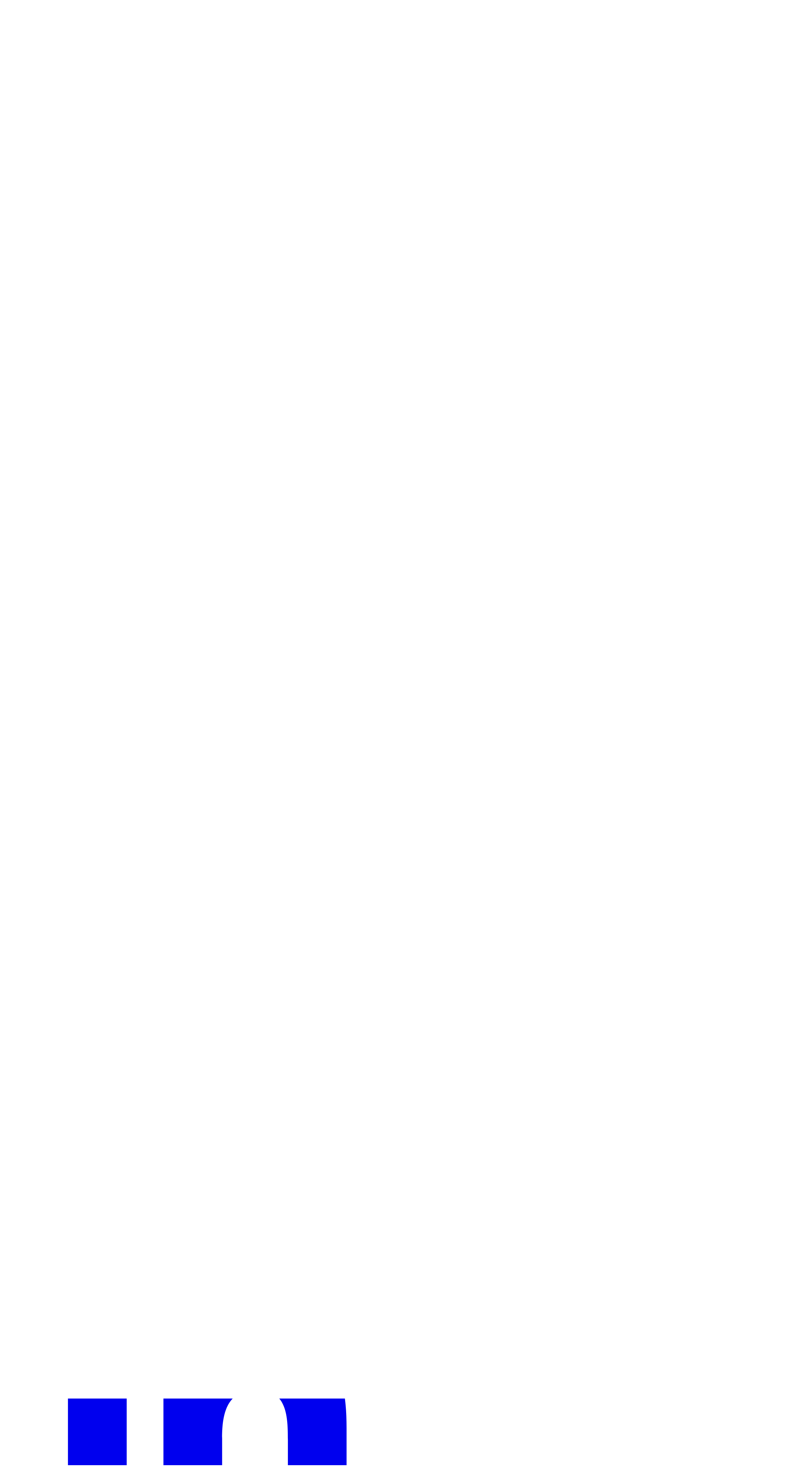

--- FILE ---
content_type: text/html; charset=UTF-8
request_url: https://www.britisharrows.com/winners?q=Spindle
body_size: 14323
content:
<!-- Made by littlewebsite.co --><!DOCTYPE html><html
class="no-js" lang="en"><head><meta
charset="utf-8" /><meta
http-equiv="x-ua-compatible" content="ie=edge" /><meta
name="viewport" content="width=device-width, initial-scale=1, shrink-to-fit=no" /><link
rel="preconnect" href="https://player.vimeo.com" crossorigin /><link
rel="preconnect" href="https://i.vimeocdn.com" crossorigin /><link
rel="dns-prefetch" href="https://f.vimeocdn.com" /> <script type="module">!function(){const e=document.createElement("link").relList;if(!(e&&e.supports&&e.supports("modulepreload"))){for(const e of document.querySelectorAll('link[rel="modulepreload"]'))r(e);new MutationObserver((e=>{for(const o of e)if("childList"===o.type)for(const e of o.addedNodes)if("LINK"===e.tagName&&"modulepreload"===e.rel)r(e);else if(e.querySelectorAll)for(const o of e.querySelectorAll("link[rel=modulepreload]"))r(o)})).observe(document,{childList:!0,subtree:!0})}function r(e){if(e.ep)return;e.ep=!0;const r=function(e){const r={};return e.integrity&&(r.integrity=e.integrity),e.referrerpolicy&&(r.referrerPolicy=e.referrerpolicy),"use-credentials"===e.crossorigin?r.credentials="include":"anonymous"===e.crossorigin?r.credentials="omit":r.credentials="same-origin",r}(e);fetch(e.href,r)}}();</script> <script type="module" src="https://www.britisharrows.com/dist/assets/index-_iY3cgmw.js" crossorigin onload="e=new CustomEvent(&#039;vite-script-loaded&#039;, {detail:{path: &#039;src/index.js&#039;}});document.dispatchEvent(e);"></script> <link
href="https://www.britisharrows.com/dist/assets/index-BLPZozvV.css" rel="stylesheet"> <script src="https://cdn.jsdelivr.net/npm/gsap@3.13.0/dist/gsap.min.js" defer></script> <script src="https://cdn.jsdelivr.net/npm/gsap@3.13.0/dist/SplitText.min.js" defer></script> <script src="https://cdn.jsdelivr.net/npm/gsap@3.13.0/dist/ScrollTrigger.min.js" defer></script> <script src="https://player.vimeo.com/api/player.js" defer></script> <link
rel="shortcut icon" href="/dist/favicons/favicon.ico"><link
rel="icon" type="image/png" sizes="16x16" href="/dist/favicons/favicon-16x16.png"><link
rel="icon" type="image/png" sizes="32x32" href="/dist/favicons/favicon-32x32.png"><link
rel="icon" type="image/png" sizes="48x48" href="/dist/favicons/favicon-48x48.png"><link
rel="manifest" href="/dist/favicons/manifest.json"><meta
name="mobile-web-app-capable" content="yes"><meta
name="theme-color" content="#fff"><meta
name="application-name"><link
rel="apple-touch-icon" sizes="57x57" href="/dist/favicons/apple-touch-icon-57x57.png"><link
rel="apple-touch-icon" sizes="60x60" href="/dist/favicons/apple-touch-icon-60x60.png"><link
rel="apple-touch-icon" sizes="72x72" href="/dist/favicons/apple-touch-icon-72x72.png"><link
rel="apple-touch-icon" sizes="76x76" href="/dist/favicons/apple-touch-icon-76x76.png"><link
rel="apple-touch-icon" sizes="114x114" href="/dist/favicons/apple-touch-icon-114x114.png"><link
rel="apple-touch-icon" sizes="120x120" href="/dist/favicons/apple-touch-icon-120x120.png"><link
rel="apple-touch-icon" sizes="144x144" href="/dist/favicons/apple-touch-icon-144x144.png"><link
rel="apple-touch-icon" sizes="152x152" href="/dist/favicons/apple-touch-icon-152x152.png"><link
rel="apple-touch-icon" sizes="167x167" href="/dist/favicons/apple-touch-icon-167x167.png"><link
rel="apple-touch-icon" sizes="180x180" href="/dist/favicons/apple-touch-icon-180x180.png"><link
rel="apple-touch-icon" sizes="1024x1024" href="/dist/favicons/apple-touch-icon-1024x1024.png"><meta
name="apple-mobile-web-app-capable" content="yes"><meta
name="apple-mobile-web-app-status-bar-style" content="black-translucent"><meta
name="apple-mobile-web-app-title"><link
rel="apple-touch-startup-image" media="(device-width: 320px) and (device-height: 568px) and (-webkit-device-pixel-ratio: 2) and (orientation: portrait)" href="/dist/favicons/apple-touch-startup-image-640x1136.png"><link
rel="apple-touch-startup-image" media="(device-width: 375px) and (device-height: 667px) and (-webkit-device-pixel-ratio: 2) and (orientation: portrait)" href="/dist/favicons/apple-touch-startup-image-750x1334.png"><link
rel="apple-touch-startup-image" media="(device-width: 414px) and (device-height: 896px) and (-webkit-device-pixel-ratio: 2) and (orientation: portrait)" href="/dist/favicons/apple-touch-startup-image-828x1792.png"><link
rel="apple-touch-startup-image" media="(device-width: 375px) and (device-height: 812px) and (-webkit-device-pixel-ratio: 3) and (orientation: portrait)" href="/dist/favicons/apple-touch-startup-image-1125x2436.png"><link
rel="apple-touch-startup-image" media="(device-width: 414px) and (device-height: 736px) and (-webkit-device-pixel-ratio: 3) and (orientation: portrait)" href="/dist/favicons/apple-touch-startup-image-1242x2208.png"><link
rel="apple-touch-startup-image" media="(device-width: 414px) and (device-height: 896px) and (-webkit-device-pixel-ratio: 3) and (orientation: portrait)" href="/dist/favicons/apple-touch-startup-image-1242x2688.png"><link
rel="apple-touch-startup-image" media="(device-width: 768px) and (device-height: 1024px) and (-webkit-device-pixel-ratio: 2) and (orientation: portrait)" href="/dist/favicons/apple-touch-startup-image-1536x2048.png"><link
rel="apple-touch-startup-image" media="(device-width: 834px) and (device-height: 1112px) and (-webkit-device-pixel-ratio: 2) and (orientation: portrait)" href="/dist/favicons/apple-touch-startup-image-1668x2224.png"><link
rel="apple-touch-startup-image" media="(device-width: 834px) and (device-height: 1194px) and (-webkit-device-pixel-ratio: 2) and (orientation: portrait)" href="/dist/favicons/apple-touch-startup-image-1668x2388.png"><link
rel="apple-touch-startup-image" media="(device-width: 1024px) and (device-height: 1366px) and (-webkit-device-pixel-ratio: 2) and (orientation: portrait)" href="/dist/favicons/apple-touch-startup-image-2048x2732.png"><link
rel="apple-touch-startup-image" media="(device-width: 810px) and (device-height: 1080px) and (-webkit-device-pixel-ratio: 2) and (orientation: portrait)" href="/dist/favicons/apple-touch-startup-image-1620x2160.png"><link
rel="apple-touch-startup-image" media="(device-width: 320px) and (device-height: 568px) and (-webkit-device-pixel-ratio: 2) and (orientation: landscape)" href="/dist/favicons/apple-touch-startup-image-1136x640.png"><link
rel="apple-touch-startup-image" media="(device-width: 375px) and (device-height: 667px) and (-webkit-device-pixel-ratio: 2) and (orientation: landscape)" href="/dist/favicons/apple-touch-startup-image-1334x750.png"><link
rel="apple-touch-startup-image" media="(device-width: 414px) and (device-height: 896px) and (-webkit-device-pixel-ratio: 2) and (orientation: landscape)" href="/dist/favicons/apple-touch-startup-image-1792x828.png"><link
rel="apple-touch-startup-image" media="(device-width: 375px) and (device-height: 812px) and (-webkit-device-pixel-ratio: 3) and (orientation: landscape)" href="/dist/favicons/apple-touch-startup-image-2436x1125.png"><link
rel="apple-touch-startup-image" media="(device-width: 414px) and (device-height: 736px) and (-webkit-device-pixel-ratio: 3) and (orientation: landscape)" href="/dist/favicons/apple-touch-startup-image-2208x1242.png"><link
rel="apple-touch-startup-image" media="(device-width: 414px) and (device-height: 896px) and (-webkit-device-pixel-ratio: 3) and (orientation: landscape)" href="/dist/favicons/apple-touch-startup-image-2688x1242.png"><link
rel="apple-touch-startup-image" media="(device-width: 768px) and (device-height: 1024px) and (-webkit-device-pixel-ratio: 2) and (orientation: landscape)" href="/dist/favicons/apple-touch-startup-image-2048x1536.png"><link
rel="apple-touch-startup-image" media="(device-width: 834px) and (device-height: 1112px) and (-webkit-device-pixel-ratio: 2) and (orientation: landscape)" href="/dist/favicons/apple-touch-startup-image-2224x1668.png"><link
rel="apple-touch-startup-image" media="(device-width: 834px) and (device-height: 1194px) and (-webkit-device-pixel-ratio: 2) and (orientation: landscape)" href="/dist/favicons/apple-touch-startup-image-2388x1668.png"><link
rel="apple-touch-startup-image" media="(device-width: 1024px) and (device-height: 1366px) and (-webkit-device-pixel-ratio: 2) and (orientation: landscape)" href="/dist/favicons/apple-touch-startup-image-2732x2048.png"><link
rel="apple-touch-startup-image" media="(device-width: 810px) and (device-height: 1080px) and (-webkit-device-pixel-ratio: 2) and (orientation: landscape)" href="/dist/favicons/apple-touch-startup-image-2160x1620.png"><link
rel="icon" type="image/png" sizes="228x228" href="/dist/favicons/coast-228x228.png"><meta
name="msapplication-TileColor" content="#fff"><meta
name="msapplication-TileImage" content="/dist/favicons/mstile-144x144.png"><meta
name="msapplication-config" content="/dist/favicons/browserconfig.xml"><link
rel="yandex-tableau-widget" href="/dist/favicons/yandex-browser-manifest.json"><style>[x-cloak]{display:none}</style><title>British Arrows | Winners</title>
<script>
    (function () {
        function hasConsent() {
            try { return localStorage.getItem('cookieConsent') === 'granted'; } catch (e) { return false; }
        }
        window.__seomaticConsentGranted = hasConsent();
    })();



    (function () {
        if (!window.__seomaticConsentGranted) {
            // Optional: setup a listener so GA can be initialised later in this session.
            document.addEventListener('cookie-consent:granted', function () {
                if (!window.__seomaticGtagInit) {
                    window.__seomaticGtagInit = true;
                    initGtag();
                }
            });
            return; // Do not output GA until consent
        }

        // If already granted on page load, init immediately
        window.__seomaticGtagInit = true;
        initGtag();

        function initGtag() {
                                    // Prepare dataLayer (optionally with predefined dataLayer from Twig)
            window.dataLayer = window.dataLayer || [];
            function gtag(){ dataLayer.push(arguments); }
            window.gtag = window.gtag || gtag;

            gtag('js', new Date());

            
            gtag('config', 'G-PQE894FHHQ', {'send_page_view': true,'anonymize_ip': true,'link_attribution': false,'allow_display_features': false});
            
            
            
            // Ensure the GA library loads only after consent
            (function injectGtagLoader(id) {
                if (!id) return;
                var s = document.createElement('script');
                s.async = true;
                s.src = 'https://www.googletagmanager.com/gtag/js?id=' + id;
                document.head.appendChild(s);
            })('G-PQE894FHHQ');
                    }
    })();

</script><meta name="generator" content="SEOmatic">
<meta name="referrer" content="no-referrer-when-downgrade">
<meta name="robots" content="all">
<meta content="en_GB" property="og:locale">
<meta content="British Arrows" property="og:site_name">
<meta content="website" property="og:type">
<meta content="https://www.britisharrows.com/winners" property="og:url">
<meta content="Winners" property="og:title">
<meta name="twitter:card" content="summary_large_image">
<meta name="twitter:creator" content="@">
<meta name="twitter:title" content="Winners">
<link href="https://www.britisharrows.com/winners" rel="canonical">
<link href="https://www.britisharrows.com/" rel="home">
<link type="text/plain" href="https://www.britisharrows.com/humans.txt" rel="author"></head><body
class="font-sans text-base text-lg antialiased bg-gold"><script async src="https://www.googletagmanager.com/gtag/js?id=G-PQE894FHHQ"></script>
<div>
<a
class="bg-white left-0 bg-primary text-primary-content absolute p-3 m-3 -top-16 focus:top-0 z-50" href="#main">Skip to content</a><header><div
class="bg-gold text-base h-8"><div
id="site-header-toolbar" class="flex flex-row items-center justify-between h-full gap-6"><div
class="relative overflow-hidden h-full"><nav
class="overflow-x-auto h-full" aria-label="Utility navigation"><ul
class="flex relative gap-3 text-md whitespace-nowrap h-full items-center pl-4 pr-24"><li
class="flex gap-3 flex-shrink-0">
<a
class="hover:underline" href="https://tickets.britisharrows.com/event/view.php?id=18:77d1-25ed" rel="noopener" target="_blank">BA26 Tickets</a></li></ul></nav><div
class="absolute top-0 right-0 w-20 h-full bg-gradient-to-l from-gold to-transparent pointer-events-none lg:hidden"
></div></div><div
class="hidden md:block"><form
class="flex items-center gap-2" action="/search/" method="get" role="search">
<label
for="header-search" class="sr-only">Search</label><div
aria-hidden="true">
<svg
width="16" height="21" viewBox="0 0 20 21" fill="none" xmlns="http://www.w3.org/2000/svg" aria-hidden="true">
<path
d="M19.0008 19.5L13.8038 14.303M13.8038 14.303C15.2104 12.8964 16.0006 10.9887 16.0006 8.9995C16.0006 7.0103 15.2104 5.10258 13.8038 3.696C12.3972 2.28942 10.4895 1.49922 8.50028 1.49922C6.51108 1.49922 4.60336 2.28942 3.19678 3.696C1.79021 5.10258 1 7.0103 1 8.9995C1 10.9887 1.79021 12.8964 3.19678 14.303C4.60336 15.7096 6.51108 16.4998 8.50028 16.4998C10.4895 16.4998 12.3972 15.7096 13.8038 14.303Z"
stroke="currentColor"
stroke-width="1.5"
stroke-linecap="round"
stroke-linejoin="round"
/>
</svg></div>
<input
type="search"
id="header-search"
name="q"
placeholder="Search"
aria-label="Search"
class="flex-1"
/>
<button
type="submit" class="sr-only">Search</button></form></div>
<a
href="https://www.britisharrows.com/search" class="md:hidden px-4" aria-label="Search"><svg
width="16" height="21" viewBox="0 0 20 21" fill="none" xmlns="http://www.w3.org/2000/svg" aria-hidden="true">
<path
d="M19.0008 19.5L13.8038 14.303M13.8038 14.303C15.2104 12.8964 16.0006 10.9887 16.0006 8.9995C16.0006 7.0103 15.2104 5.10258 13.8038 3.696C12.3972 2.28942 10.4895 1.49922 8.50028 1.49922C6.51108 1.49922 4.60336 2.28942 3.19678 3.696C1.79021 5.10258 1 7.0103 1 8.9995C1 10.9887 1.79021 12.8964 3.19678 14.303C4.60336 15.7096 6.51108 16.4998 8.50028 16.4998C10.4895 16.4998 12.3972 15.7096 13.8038 14.303Z"
stroke="currentColor"
stroke-width="1.5"
stroke-linecap="round"
stroke-linejoin="round"
/>
</svg>
</a></div></div><div
class="flex items-center justify-between bg-white px-2 sm:px-14 py-8 gap-0 md:min-h-[230px] 2xl:min-h-[250px]"
id="site-header-nav"
x-data="{ navOpen: false }"
>
<a
class="order-2 flex-1 flex-grow-1 flex items-center justify-center" href="https://www.britisharrows.com/" aria-label="British Arrows homepage">
<img
src="/dist/images/brand.svg" alt="British Arrows" class="aspect-8/7 object-contain w-full max-w-[140px] xl:max-w-[170px]" />
</a><div
class="order-3 flex flex-[0.5] justify-end"><div
@click.away="navOpen = false">
<button
class="sm:-mr-4 p-4 cursor-pointer group"
type="button"
id="primary-nav-button"
@click="navOpen = !navOpen"
:aria-expanded="navOpen"
aria-controls="primary-nav"
aria-label="Toggle navigation menu"
><div
class="flex h-6 w-7 flex-col justify-between"><div
class="bg-base group-hover:bg-gold-visible h-0.5 w-full"></div><div
class="bg-base group-hover:bg-gold-visible h-0.5 w-full"></div><div
class="bg-base group-hover:bg-gold-visible h-0.5 w-full"></div></div>
</button><nav
id="primary-nav"
class="fixed top-0 w-full max-w-[22rem] right-0 z-50 flex h-full w-80 flex-col gap-10 bg-white transition-transform duration-300 ease-in-out"
:class="navOpen ? 'translate-x-0 shadow-[0_0_35px_rgba(0,0,0,0.2)]' : 'translate-x-full'"
:style="navOpen ? 'transform: translateX(0); box-shadow: 0 0 35px rgba(0,0,0,0.2);' : 'transform: translateX(100%);'"
:inert="!navOpen"
@keydown.escape.window="navOpen && (navOpen = false)"
x-trap="navOpen"
x-cloak
aria-label="Main navigation"
>
<button
type="button"
@click="navOpen = false"
aria-label="Close navigation"
aria-describedby="nav-close-hint"
class="fixed top-0 right-0 cursor-pointer p-6"
><div
class="h-8 w-8 rotate-45 text-base" aria-hidden="true">
<svg
width="32" height="32" viewBox="0 0 16 16" fill="none" xmlns="http://www.w3.org/2000/svg">
<path
d="M8 1V15M1 8H15" stroke="currentColor" stroke-width="1" stroke-linecap="round" />
</svg></div>
</button><div
id="nav-close-hint" class="sr-only">
Press Escape key to close navigation</div><ul
class="flex flex-col gap-8 px-10 py-12 overflow-auto"><li>
<a
class="text-[1.4rem] block mb-4 hover:underline" href="https://www.britisharrows.com/">Home</a></li><li>
<a
class="text-[1.4rem] block mb-4 hover:underline" href="https://www.britisharrows.com/about">About</a><ul><li>
<a
class="opacity-70 hover:opacity-100 block" href="https://www.britisharrows.com/about/board-of-directors">Board of Directors</a></li></ul><ul><li>
<a
class="opacity-70 hover:opacity-100 block" href="https://www.britisharrows.com/about/contact">Contact Us</a></li></ul><ul><li>
<a
class="opacity-70 hover:opacity-100 block" href="https://www.britisharrows.com/events/british-arrows/2026">Sponsors</a></li></ul></li><li>
<a
class="text-[1.4rem] block mb-4 hover:underline" href="https://www.britisharrows.com/events">Events</a><ul><li>
<a
class="opacity-70 hover:opacity-100 block" href="https://www.britisharrows.com/events/british-arrows/2026">British Arrows 2026</a></li></ul><ul><li>
<a
class="opacity-70 hover:opacity-100 block" href="https://www.britisharrows.com/events/british-arrows/aoc26">The Art of Craft Festival</a></li></ul><ul><li>
<a
class="opacity-70 hover:opacity-100 block" href="https://www.britisharrows.com/events/young-arrows/ya25">Young Arrows 2025</a></li></ul><ul><li>
<a
class="opacity-70 hover:opacity-100 block" href="https://www.britisharrows.com/events">All Events</a></li></ul></li><li>
<a
class="text-[1.4rem] block mb-4 hover:underline" href="https://www.britisharrows.com/winners">Winners</a><ul><li>
<a
class="opacity-70 hover:opacity-100 block" href="https://www.britisharrows.com/winners/young-arrows/ya25">Young Arrows 2025</a></li></ul><ul><li>
<a
class="opacity-70 hover:opacity-100 block" href="https://www.britisharrows.com/winners/british-arrows/2025">British Arrows 2025</a></li></ul><ul><li>
<a
class="opacity-70 hover:opacity-100 block" href="https://www.britisharrows.com/winners">All Winners</a></li></ul></li><li>
<a
class="text-[1.4rem] block mb-4 hover:underline" href="https://www.britisharrows.com/news">News</a><ul><li>
<a
class="opacity-70 hover:opacity-100 block" href="https://www.britisharrows.com/news/series/access-all-arrows">Access all Arrows</a></li></ul><ul><li>
<a
class="opacity-70 hover:opacity-100 block" href="https://www.britisharrows.com/news/series/industry-yarn">Industry Yarn</a></li></ul><ul><li>
<a
class="opacity-70 hover:opacity-100 block" href="https://www.britisharrows.com/news/series/in-conversation-with">In Conversation With</a></li></ul><ul><li>
<a
class="opacity-70 hover:opacity-100 block" href="https://www.britisharrows.com/news">All News</a></li></ul><ul><li>
<a
class="opacity-70 hover:opacity-100 block" href="https://www.britisharrows.com/news/series/the-art-of-craft">The Art of Craft</a></li></ul></li></ul></nav></div></div><div
class="order-1 flex-[0.5]"><div
class="hidden md:block"><h3 class="uppercase text-xs tracking-widest font-semibold opacity-80">Upcoming Event</h3><a
href="https://www.britisharrows.com/events/british-arrows/aoc26" class="underline underline-offset-2">The Art of Craft Festival</a></div></div></div></header><main
id="main" role="main" class="bg-base text-off-white "><div
class="bg-base text-off-white border-off-white/10  border-b"><div
class="container flex flex-col sm:flex-row sm:items-center sm:justify-between"><div
class="h-14"><nav
aria-label="Breadcrumbs" class="h-full"><ol
class="flex items-center gap-2 h-full"><li
class="relative flex items-center gap-2 h-full" x-data="{ open: false }" x-on:click.outside="open = false">
<a
class="text-gold h-full flex items-center inline-flex hover:underline" href="/winners">		Winners
</a>
<span
class="opacity-50" aria-hidden="true">/</span></li><li
class="relative flex items-center gap-2 h-full" x-data="{ open: false }" x-on:click.outside="open = false">
<button
type="button"
x-on:click="open = !open"
:aria-expanded="open"
:aria-controls="'breadcrumb-menu-0'"
:id="'breadcrumb-button-0'"
class="hover:underline cursor-pointer text-inherit gap-1 h-full flex items-center"
>
All
<svg
width="12"
height="12"
viewBox="0 0 12 12"
fill="none"
:class="{ 'rotate-180': open }"
class="transition-transform duration-200"
aria-hidden="true"
>
<path
d="M3 4.5L6 7.5L9 4.5" stroke="currentColor" stroke-width="1" stroke-linecap="round" stroke-linejoin="round" />
</svg>
</button>
<span
class="opacity-50" aria-hidden="true">/</span><ul
class="absolute top-full z-10 bg-base text-white border border-white/10 -mt-2"
x-show="open"
x-transition
:id="'breadcrumb-menu-0'"
role="menu"
:aria-labelledby="'breadcrumb-button-0'"
x-on:keydown.escape="open = false"
x-on:focusin.window="if (! $el.contains($event.target)) open = false"
x-cloak
><li
role="none">
<a
class="px-4 py-2 block whitespace-nowrap hover:bg-white/10 focus:bg-white/10 focus:outline-none" href="/winners" role="menuitem" x-on:click="open = false">All</a></li><li
role="none">
<a
class="px-4 py-2 block whitespace-nowrap hover:bg-white/10 focus:bg-white/10 focus:outline-none" href="/winners/british-arrows/all" role="menuitem" x-on:click="open = false">British Arrows</a></li><li
role="none">
<a
class="px-4 py-2 block whitespace-nowrap hover:bg-white/10 focus:bg-white/10 focus:outline-none" href="/winners/young-arrows/all" role="menuitem" x-on:click="open = false">Young Arrows</a></li></ul></li></ol></nav></div><div
class="h-14 flex items-center"><form
class="flex items-center gap-2" action="/winners" method="get" role="search">
<label
for="winners-search" class="sr-only">Search</label><div
aria-hidden="true">
<svg
width="16" height="21" viewBox="0 0 20 21" fill="none" xmlns="http://www.w3.org/2000/svg" aria-hidden="true">
<path
d="M19.0008 19.5L13.8038 14.303M13.8038 14.303C15.2104 12.8964 16.0006 10.9887 16.0006 8.9995C16.0006 7.0103 15.2104 5.10258 13.8038 3.696C12.3972 2.28942 10.4895 1.49922 8.50028 1.49922C6.51108 1.49922 4.60336 2.28942 3.19678 3.696C1.79021 5.10258 1 7.0103 1 8.9995C1 10.9887 1.79021 12.8964 3.19678 14.303C4.60336 15.7096 6.51108 16.4998 8.50028 16.4998C10.4895 16.4998 12.3972 15.7096 13.8038 14.303Z"
stroke="currentColor"
stroke-width="1.5"
stroke-linecap="round"
stroke-linejoin="round"
/>
</svg></div>
<input
type="search"
id="winners-search"
name="q"
placeholder="Search"
aria-label="Search"
class="flex-1"
/>
<button
type="submit" class="sr-only">Search</button></form></div></div></div><div
class="container"><section
aria-labelledby="page-title" x-data="{modalOpen: false}" class="section-padding flex flex-col gap-12"><div
class="flex items-start justify-between"><div><h1 id="page-title" class="text-3xl lg:text-4xl text-pretty">	Searching Winners</h1><div
class="inline-flex items-center gap-2 mt-6 opacity-70">
Search results for: <span
class="font-semibold">Spindle</span></div></div><div><button
type="button" class="items-center justify-center border-1 inline-flex py-2 px-5 transition-colors duration-200 ease-in-out cursor-pointer hover:text-gold-visible flex-row-reverse gap-1" href="" aria-label="Filter" aria-controls="filter-modal" target="_self" x-on:click="modalOpen = true"><span
class="text-center">Filter</span> 	<span
class="w-6 "><svg
width="16" height="16" viewBox="0 0 16 16" fill="none" xmlns="http://www.w3.org/2000/svg" aria-hidden="true">
<path
d="M9.25098 8.74219V14C9.25098 14.6857 8.68662 15.2498 8.00098 15.25C7.31519 15.25 6.75098 14.6858 6.75098 14V8.74219L6.59277 8.53906H6.5918C6.59138 8.53853 6.59067 8.5372 6.58984 8.53613C6.58819 8.53401 6.58614 8.5304 6.58301 8.52637C6.57645 8.51794 6.56646 8.50565 6.55371 8.48926C6.52802 8.45623 6.48959 8.40696 6.44043 8.34375C6.34212 8.21735 6.19921 8.03344 6.02051 7.80371C5.66271 7.34373 5.16158 6.69934 4.58789 5.96191L0.842773 1.14941C0.717354 0.984155 0.832741 0.75 1.04102 0.75H14.9502C15.1764 0.75 15.2806 0.991636 15.1572 1.15137C13.9975 2.64104 12.561 4.48763 11.4141 5.96191C10.8403 6.69943 10.3383 7.3437 9.98047 7.80371C9.80172 8.03351 9.65885 8.21736 9.56055 8.34375C9.51138 8.40696 9.47296 8.45623 9.44727 8.48926C9.43473 8.50537 9.42547 8.51797 9.41895 8.52637C9.41572 8.53051 9.41279 8.534 9.41113 8.53613C9.4103 8.5372 9.4096 8.53853 9.40918 8.53906L10.001 9L9.4082 8.53906L9.25098 8.74219Z"
stroke="currentColor"
stroke-width="1.5"
/>
<path
d="M9.25098 8.74219V14C9.25098 14.6857 8.68662 15.2498 8.00098 15.25C7.31519 15.25 6.75098 14.6858 6.75098 14V8.74219L6.59277 8.53906H6.5918C6.59138 8.53853 6.59067 8.5372 6.58984 8.53613C6.58819 8.53401 6.58614 8.5304 6.58301 8.52637C6.57645 8.51794 6.56646 8.50565 6.55371 8.48926C6.52802 8.45623 6.48959 8.40696 6.44043 8.34375C6.34212 8.21735 6.19921 8.03344 6.02051 7.80371C5.66271 7.34373 5.16158 6.69934 4.58789 5.96191L0.842773 1.14941C0.717354 0.984155 0.832741 0.75 1.04102 0.75H14.9502C15.1764 0.75 15.2806 0.991636 15.1572 1.15137C13.9975 2.64104 12.561 4.48763 11.4141 5.96191C10.8403 6.69943 10.3383 7.3437 9.98047 7.80371C9.80172 8.03351 9.65885 8.21736 9.56055 8.34375C9.51138 8.40696 9.47296 8.45623 9.44727 8.48926C9.43473 8.50537 9.42547 8.51797 9.41895 8.52637C9.41572 8.53051 9.41279 8.534 9.41113 8.53613C9.4103 8.5372 9.4096 8.53853 9.40918 8.53906L10.001 9L9.4082 8.53906L9.25098 8.74219Z"
stroke="currentColor"
stroke-width="1.5"
/>
</svg>
</span></button><div
x-show="modalOpen"
x-on:click="modalOpen = false"
x-on:keydown.escape.window="modalOpen = false"
x-init="$watch('modalOpen', value => { document.body.classList.toggle('overflow-hidden', value);  })"
class="fixed top-0 left-0 z-40 h-full w-full bg-black/50 transition-opacity duration-300 ease-in-out"
x-transition:enter="opacity-0"
x-transition:enter-end="opacity-100"
x-transition:leave="opacity-100"
x-transition:leave-end="opacity-0"
x-cloak
:aria-hidden="!modalOpen"
></div><div
x-trap="modalOpen"
x-on:keydown.escape="modalOpen = false"
x-on:click.stop
role="dialog"
aria-modal="true"
aria-label="Modal"
class="fixed top-0 right-0 z-50 h-screen w-full max-w-[600px] overflow-scroll bg-white text-base transition-transform duration-300 ease-in-out"
:class="modalOpen ? 'translate-x-0' : 'translate-x-full'"
:style="modalOpen ? '' : 'transform: translateX(100%);'"
x-cloak
><div
class="p-10 md:p-20">
<button
type="button"
x-on:click="modalOpen = false"
aria-label="Close modal"
class="absolute top-0 right-0 md:top-2 md:right-2 p-2 cursor-pointer hover:text-gold-visible"
>
<svg
class="h-10 w-10" fill="none" stroke="currentColor" viewBox="0 0 24 24" aria-hidden="true">
<path
stroke-linecap="round" stroke-linejoin="round" stroke-width="1" d="M6 18L18 6M6 6l12 12"></path>
</svg>
</button><div
id="filter-modal" class="h-full"><form
data-attr-action="'/winners/' + $event + '/' +  ($event == 'all' ? 'all' : $year) "
data-signals="{
event:'all',
year:'all',
type:'all',
category:'all',
level:'all'
}"
data-on:event-change="if ($event === 'all') { $year = 'all' }"
class="flex flex-col gap-14 justify-between h-full"
><div
class="flex flex-col gap-6"><div
class="flex flex-col gap-4">
<label
for="filter-event" class="block text-xl">Event</label><div
class="grid">
<select
class="col-start-1 row-start-1 border w-full px-4 py-2 appearance-none" name="" id="filter-event"  data-bind="event"  data-on:change="@get(&quot;https://www.britisharrows.com/index.php/actions/datastar-module?config=b4d10134ec0803b78ed80788974c51f0f3a2efda929b6aede61f37eb87b89b32{%22siteId%22%3A1%2C%22route%22%3A%22_partials%5C/filterYears.twig%22}&quot;, [])" ><option
value="all">All Events</option><option
value="british-arrows">British Arrows</option><option
value="young-arrows">Young Arrows</option>
</select><div
aria-hidden="true" class="col-start-1 row-start-1 flex items-center justify-end text-3xl pr-4 pointer-events-none">▾</div></div></div><div
id="filter-years" data-on-load="@get(&quot;https://www.britisharrows.com/index.php/actions/datastar-module?config=b4d10134ec0803b78ed80788974c51f0f3a2efda929b6aede61f37eb87b89b32{%22siteId%22%3A1%2C%22route%22%3A%22_partials%5C/filterYears.twig%22}&quot;, [])" data-show="$event !== 'all'"></div><div
class="flex flex-col gap-4">
<label
for="filter-category" class="block text-xl">Category</label><div
class="grid">
<select
class="col-start-1 row-start-1 border w-full px-4 py-2 appearance-none" name="category" id="filter-category"  data-bind="category" ><option
value="all">All Categories</option><option
value="achievement-in-production">ACHIEVEMENT IN PRODUCTION</option><option
value="advertiser-of-excellence">ADVERTISER OF EXCELLENCE</option><option
value="agency-of-the-year">AGENCY OF THE YEAR</option><option
value="agency-producer">AGENCY PRODUCER</option><option
value="alcoholic-drinks">ALCOHOLIC DRINKS</option><option
value="animation-cgi-2">ANIMATION CGI</option><option
value="animation-2d">ANIMATION: 2D</option><option
value="animation-2d-stop-motion">ANIMATION: 2D &amp; STOP MOTION</option><option
value="animation-2d-stop-motion-cgi">ANIMATION: 2D, STOP MOTION &amp; CGI</option><option
value="animation-3d">ANIMATION: 3D</option><option
value="animation-cgi">ANIMATION: CGI</option><option
value="automotive">AUTOMOTIVE</option><option
value="best-over-15-and-up-to-including-30-second">BEST OVER 15 AND UP TO &amp; INCLUDING 30 SECOND</option><option
value="best-over-30-up-to-including-60-second-commercial">BEST OVER 30 &amp; UP TO &amp; INCLUDING 60 SECOND COMMERCIAL</option><option
value="best-over-30-up-to-including-90-second-commercial">BEST OVER 30 &amp; UP TO &amp; INCLUDING 90 SECOND COMMERCIAL</option><option
value="best-over-30-upto-including-60-second-commercial">BEST OVER 30 &amp; UPTO &amp; INCLUDING 60 SECOND COMMERCIAL</option><option
value="best-over-30-and-up-to-including-60-second">BEST OVER 30 AND UP TO &amp; INCLUDING 60 SECOND</option><option
value="best-over-60-up-to-including-90-second-commercial">BEST OVER 60 &amp; UP TO &amp; INCLUDING 90 SECOND COMMERCIAL</option><option
value="best-over-60-and-up-to-including-90-second">BEST OVER 60 AND UP TO &amp; INCLUDING 90 SECOND</option><option
value="best-over-60-second-commercial">BEST OVER 60 SECOND COMMERCIAL</option><option
value="best-over-90-second-commercial">BEST OVER 90 SECOND COMMERCIAL</option><option
value="best-social-video">BEST SOCIAL VIDEO</option><option
value="best-up-to-including-15-second">BEST UP TO &amp; INCLUDING 15 SECOND</option><option
value="best-up-to-including-15-second-commercial">BEST UP TO &amp; INCLUDING 15 SECOND COMMERCIAL</option><option
value="best-up-to-30-second-commercial">BEST UP TO 30 SECOND COMMERCIAL</option><option
value="branded-entertainment">BRANDED ENTERTAINMENT</option><option
value="casting">CASTING</option><option
value="cgi">CGI</option><option
value="charity-public-service">CHARITY &amp; PUBLIC SERVICE</option><option
value="cinematography">CINEMATOGRAPHY</option><option
value="colourist">COLOURIST</option><option
value="commercial-of-the-year">COMMERCIAL OF THE YEAR</option><option
value="costume-wardrobe">COSTUME / WARDROBE</option><option
value="craft-company-of-the-year">CRAFT COMPANY OF THE YEAR</option><option
value="creative-team">CREATIVE TEAM</option><option
value="creative-use-of-music">CREATIVE USE OF MUSIC</option><option
value="digital-services-electronics-computer-games">DIGITAL SERVICES, ELECTRONICS &amp; COMPUTER GAMES</option><option
value="digital-services-electronics-computer-games-toys">DIGITAL SERVICES, ELECTRONICS, COMPUTER GAMES &amp; TOYS</option><option
value="digital-services-electronics-computer-games-toys-2">DIGITAL SERVICES,ELECTRONICS,COMPUTER GAMES &amp; TOYS</option><option
value="director-the-frank-budgen-award">DIRECTOR - THE FRANK BUDGEN AWARD</option><option
value="editing">EDITING</option><option
value="entertainment-sport-promotions">ENTERTAINMENT &amp; SPORT PROMOTIONS</option><option
value="entertainment-sports-promotion">ENTERTAINMENT &amp; SPORTS PROMOTION</option><option
value="entertainment-promotions">ENTERTAINMENT PROMOTIONS</option><option
value="fashion">FASHION</option><option
value="fashion-apparel">FASHION &amp; APPAREL</option><option
value="fellowship-award">FELLOWSHIP AWARD</option><option
value="financial-corporate-services">FINANCIAL &amp; CORPORATE SERVICES</option><option
value="financial-and-corporate-services">FINANCIAL AND CORPORATE SERVICES</option><option
value="food-drinks">FOOD &amp; DRINKS</option><option
value="food-non-alcoholic-drinks">FOOD &amp; NON-ALCOHOLIC DRINKS</option><option
value="household-goods">HOUSEHOLD GOODS</option><option
value="immersive-experiences">IMMERSIVE EXPERIENCES</option><option
value="in-camera-effects-incl-stunts">IN-CAMERA EFFECTS INCL. STUNTS</option><option
value="innovation-immersive-experiences">INNOVATION &amp; IMMERSIVE EXPERIENCES</option><option
value="innovative-use-of-realtime-3d">INNOVATIVE USE OF REALTIME 3D</option><option
value="innovative-use-of-technology">INNOVATIVE USE OF TECHNOLOGY</option><option
value="integrated">INTEGRATED</option><option
value="integrated-campaign">INTEGRATED CAMPAIGN</option><option
value="international">INTERNATIONAL</option><option
value="international-the-non-british-arrow">INTERNATIONAL - THE NON-BRITISH ARROW</option><option
value="junior-agency-producer">JUNIOR AGENCY PRODUCER</option><option
value="made-in-lockdown-campaign">MADE IN LOCKDOWN CAMPAIGN</option><option
value="made-in-lockdown-single">MADE IN LOCKDOWN SINGLE</option><option
value="most-innovative-use-of-video">MOST INNOVATIVE USE OF VIDEO</option><option
value="music-supervision">MUSIC SUPERVISION</option><option
value="music-video">Music Video</option><option
value="music-video-director">MUSIC VIDEO DIRECTOR</option><option
value="music-video-editor">MUSIC VIDEO EDITOR</option><option
value="music-video-producer">MUSIC VIDEO PRODUCER</option><option
value="new-director">NEW DIRECTOR</option><option
value="new-director-production-company">NEW DIRECTOR - Production Company</option><option
value="new-director-unsigned">NEW DIRECTOR - Unsigned</option><option
value="original-composition">ORIGINAL COMPOSITION</option><option
value="post-production-company-producer">POST PRODUCTION COMPANY PRODUCER</option><option
value="post-production-producer-audio-2">POST PRODUCTION PRODUCER - AUDIO</option><option
value="post-production-producer-video-2">POST PRODUCTION PRODUCER - VIDEO</option><option
value="post-production-producer-audio">POST PRODUCTION PRODUCER AUDIO</option><option
value="post-production-producer-video">POST PRODUCTION PRODUCER VIDEO</option><option
value="production-company-of-the-year">PRODUCTION COMPANY OF THE YEAR</option><option
value="production-company-producer">PRODUCTION COMPANY PRODUCER</option><option
value="production-design-2">PRODUCTION DESIGN</option><option
value="production-design">PRODUCTION DESIGN</option><option
value="re-record">RE-RECORD</option><option
value="retailers">RETAILERS</option><option
value="seasonal-celebrations">SEASONAL CELEBRATIONS</option><option
value="social-media">SOCIAL MEDIA</option><option
value="sound-design">SOUND DESIGN</option><option
value="sound-design-audio-mix">SOUND DESIGN &amp; AUDIO MIX</option><option
value="sponsorship-campaign">SPONSORSHIP CAMPAIGN</option><option
value="sports">SPORTS</option><option
value="student-commercial">STUDENT COMMERCIAL</option><option
value="student-commercial-of-the-year">STUDENT COMMERCIAL OF THE YEAR</option><option
value="styling">STYLING</option><option
value="the-bolt-award">THE BOLT AWARD</option><option
value="the-green-arrow">THE GREEN ARROW</option><option
value="the-impact-award">THE IMPACT AWARD</option><option
value="the-power-of-film">THE POWER OF FILM</option><option
value="the-social-impact-award">THE SOCIAL IMPACT AWARD</option><option
value="the-sustainable-impact-award">THE SUSTAINABLE IMPACT AWARD</option><option
value="transport-tourism">TRANSPORT &amp; TOURISM</option><option
value="uk-campaign-the-john-webster-award">UK CAMPAIGN - THE JOHN WEBSTER AWARD</option><option
value="use-of-existing-music">USE OF EXISTING MUSIC</option><option
value="vfx">VFX</option><option
value="vr-360-ar-experience">VR / 360 / AR EXPERIENCE</option><option
value="writing">WRITING</option><option
value="young-emerging-talent-award-agency">YOUNG &amp; EMERGING TALENT AWARD - AGENCY</option><option
value="young-emerging-talent-award-craft">YOUNG &amp; EMERGING TALENT AWARD - CRAFT</option><option
value="young-emerging-talent-award-production">YOUNG &amp; EMERGING TALENT AWARD - PRODUCTION</option>
</select><div
aria-hidden="true" class="col-start-1 row-start-1 flex items-center justify-end text-3xl pr-4 pointer-events-none">▾</div></div></div><div
class="flex flex-col gap-4">
<label
for="filter-type" class="block text-xl">Type</label><div
class="grid">
<select
class="col-start-1 row-start-1 border w-full px-4 py-2 appearance-none" name="type" id="filter-type"  data-bind="type" ><option
value="all">All Types</option><option
value="arrows">ARROWS</option><option
value="craft">CRAFT</option><option
value="special">SPECIAL</option><option
value="ya">YOUNG ARROWS</option>
</select><div
aria-hidden="true" class="col-start-1 row-start-1 flex items-center justify-end text-3xl pr-4 pointer-events-none">▾</div></div></div><fieldset
class="flex flex-col gap-4"><legend
class="block text-xl">
Level</legend><div
x-data="{ selectedLevel: 'all' }"><div
class="flex gap-2">
<label
class="relative cursor-pointer">
<input
type="checkbox"
value="gold"
:checked="selectedLevel === 'gold'"
x-on:change="selectedLevel = selectedLevel === 'gold' ? '' : 'gold'"
class="sr-only"
/><span
class="border-[1.5px] border-gold text-gold flex items-center rounded-md px-2 leading-6  tracking-wider font-semibold text-sm uppercase transition-colors duration-200"
:class="selectedLevel === 'gold' ? 'bg-gold text-white' : 'bg-transparent'"
>
Gold
</span>
</label>
<label
class="relative cursor-pointer">
<input
type="checkbox"
value="silver"
:checked="selectedLevel === 'silver'"
x-on:change="selectedLevel = selectedLevel === 'silver' ? '' : 'silver'"
class="sr-only"
/><span
class="border-[1.5px] border-award-silver text-award-silver flex items-center rounded-md px-2 leading-6  tracking-wider font-semibold text-sm uppercase transition-colors duration-200"
:class="selectedLevel === 'silver' ? 'bg-award-silver text-white' : 'bg-transparent'"
>
Silver
</span>
</label>
<label
class="relative cursor-pointer">
<input
type="checkbox"
value="bronze"
:checked="selectedLevel === 'bronze'"
x-on:change="selectedLevel = selectedLevel === 'bronze' ? '' : 'bronze'"
class="sr-only"
/><span
class="border-[1.5px] border-award-bronze text-award-bronze flex items-center rounded-md px-2 leading-6  tracking-wider font-semibold text-sm uppercase transition-colors duration-200"
:class="selectedLevel === 'bronze' ? 'bg-award-bronze text-white' : 'bg-transparent'"
>
Bronze
</span>
</label></div>
<input
type="hidden" :name="'level'" :value="selectedLevel" /></div></fieldset></div><div
class="flex flex-col sm:flex-row justify-between"><button
type="submit" class="bg-base text-white py-3 w-1/2 text-center w-full items-center justify-center border-1 inline-flex py-2 px-5 transition-colors duration-200 ease-in-out cursor-pointer hover:text-gold-visible gap-5" href="" aria-label="" target="_self"><span
class="text-center">Apply Filters</span>
</button><a
class="border-none w-full items-center justify-center border-1 inline-flex py-2 px-5 transition-colors duration-200 ease-in-out cursor-pointer hover:text-gold-visible flex-row-reverse gap-5" href="/winners/all/all" aria-label="" target="_self"><span
class="text-center">Clear Filters</span> 	<span
class="w-6 rotate-45"><svg
width="22" height="22" viewBox="0 0 16 16" fill="none" xmlns="http://www.w3.org/2000/svg" aria-hidden="true">
<path
d="M8 1V15M1 8H15" stroke="currentColor" stroke-width="1" stroke-linecap="round" />
</svg>
</span></a></div></form></div></div></div></div></div><div
class="grid md:grid-cols-2 xl:grid-cols-4 2xl:grid-cols-4 gap-6 2xl:gap-8"><article
class="bg-base-dark text-off-white flex flex-col border border-white/10 hover:border-white/50 relative"><div>
<img
src="https://british-arrows.transforms.svdcdn.com/production/films/attQseyaOr5n53jcD.jpg?w=800&amp;h=450&amp;q=60&amp;fm=avif&amp;fit=crop&amp;dm=1756322400&amp;s=e09b4b36edd671eae69aba0db775c5cf" alt="WeRoad, Film — The Holiday Reaper film still" /></div><div
class="flex flex-grow flex-col gap-4 p-6"><div
class="flex items-center gap-2 text-sm leading-tight font-semibold"><div
class="border font-semibold tracking-[.5px] inline-block whitespace-nowrap text-[10px] px-1 rounded-sm border-award-silver text-award-silver">
ARROWS SILVER</div><div>
<span
class="-mt-0.5">TRANSPORT &amp; TOURISM</span></div></div><div
class="flex flex-grow flex-col justify-between gap-4"><div
class="flex-1 flex flex-col gap-2"><h3 class="text-2xl">
<a
href="https://www.britisharrows.com/films/british-arrows/2025/the-holiday-reaper-we-road">
<span
class="absolute inset-0" aria-hidden="true"></span>
WeRoad, Film — The Holiday Reaper
</a></h3></div><p>
BA2025</p></div></div></article><article
class="bg-base-dark text-off-white flex flex-col border border-white/10 hover:border-white/50 relative"><div>
<img
src="https://british-arrows.transforms.svdcdn.com/production/films/attkVh2PjFUGdSaqu.jpg?w=800&amp;h=450&amp;q=60&amp;fm=avif&amp;fit=crop&amp;dm=1756322798&amp;s=c231ba8aa63a06671e9ac97765af5cb8" alt="Paralympic Team Belgium, Sport Team — The Empty Seat film still" /></div><div
class="flex flex-grow flex-col gap-4 p-6"><div
class="flex items-center gap-2 text-sm leading-tight font-semibold"><div
class="border font-semibold tracking-[.5px] inline-block whitespace-nowrap text-[10px] px-1 rounded-sm border-gold text-gold">
YA GOLD</div><div>
<span
class="-mt-0.5">NEW DIRECTOR</span></div></div><div
class="flex flex-grow flex-col justify-between gap-4"><div
class="flex-1 flex flex-col gap-2"><h3 class="text-2xl">
<a
href="https://www.britisharrows.com/films/young-arrows/ya24/the-empty-seat-paralympic-team-belgium">
<span
class="absolute inset-0" aria-hidden="true"></span>
Paralympic Team Belgium, Sport Team — The Empty Seat
</a></h3><p
class="text-sm leading-tight">
Milo Blake</p></div><p>
YA24</p></div></div></article><article
class="bg-base-dark text-off-white flex flex-col border border-white/10 hover:border-white/50 relative"><div>
<img
src="https://british-arrows.transforms.svdcdn.com/production/films/att5JqMbWfvsIO4iu.jpg?w=800&amp;h=450&amp;q=60&amp;fm=avif&amp;fit=crop&amp;dm=1756322415&amp;s=648b211cbaff4deee1cf76d689256ce7" alt="Mayor of London — Have A Word film still" /></div><div
class="flex flex-grow flex-col gap-4 p-6"><div
class="flex items-center gap-2 text-sm leading-tight font-semibold"><div
class="border font-semibold tracking-[.5px] inline-block whitespace-nowrap text-[10px] px-1 rounded-sm border-award-silver text-award-silver">
ARROWS SILVER</div><div>
<span
class="-mt-0.5">THE IMPACT AWARD</span></div></div><div
class="flex flex-grow flex-col justify-between gap-4"><div
class="flex-1 flex flex-col gap-2"><h3 class="text-2xl">
<a
href="https://www.britisharrows.com/films/british-arrows/2023/have-a-word-mayor-of-london">
<span
class="absolute inset-0" aria-hidden="true"></span>
Mayor of London — Have A Word
</a></h3></div><p>
BA2023</p></div></div></article><article
class="bg-base-dark text-off-white flex flex-col border border-white/10 hover:border-white/50 relative"><div>
<img
src="https://british-arrows.transforms.svdcdn.com/production/films/attWoAxZXcHmeIR8B.jpg?w=800&amp;h=450&amp;q=60&amp;fm=avif&amp;fit=crop&amp;dm=1756322712&amp;s=6d3f66d0656c3ee33ee052032582956e" alt="Women&#039;s Aid, Charity — Respite film still" /></div><div
class="flex flex-grow flex-col gap-4 p-6"><div
class="flex items-center gap-2 text-sm leading-tight font-semibold"><div
class="border font-semibold tracking-[.5px] inline-block whitespace-nowrap text-[10px] px-1 rounded-sm border-gold text-gold">
ARROWS GOLD</div><div>
<span
class="-mt-0.5">YOUNG &amp; EMERGING TALENT AWARD - PRODUCTION</span></div></div><div
class="flex flex-grow flex-col justify-between gap-4"><div
class="flex-1 flex flex-col gap-2"><h3 class="text-2xl">
<a
href="https://www.britisharrows.com/films/british-arrows/21-22/respite-womens-aid">
<span
class="absolute inset-0" aria-hidden="true"></span>
Women&#039;s Aid, Charity — Respite
</a></h3><p
class="text-sm leading-tight">
Molly Burdett</p></div><p>
BA21|22</p></div></div></article><article
class="bg-base-dark text-off-white flex flex-col border border-white/10 hover:border-white/50 relative"><div>
<img
src="https://british-arrows.transforms.svdcdn.com/production/films/att5JqMbWfvsIO4iu.jpg?w=800&amp;h=450&amp;q=60&amp;fm=avif&amp;fit=crop&amp;dm=1756322415&amp;s=648b211cbaff4deee1cf76d689256ce7" alt="Mayor of London — Have A Word film still" /></div><div
class="flex flex-grow flex-col gap-4 p-6"><div
class="flex items-center gap-2 text-sm leading-tight font-semibold"><div
class="border font-semibold tracking-[.5px] inline-block whitespace-nowrap text-[10px] px-1 rounded-sm border-award-bronze text-award-bronze">
CRAFT BRONZE</div><div>
<span
class="-mt-0.5">DIRECTOR - THE FRANK BUDGEN AWARD</span></div></div><div
class="flex flex-grow flex-col justify-between gap-4"><div
class="flex-1 flex flex-col gap-2"><h3 class="text-2xl">
<a
href="https://www.britisharrows.com/films/british-arrows/2023/have-a-word-mayor-of-london">
<span
class="absolute inset-0" aria-hidden="true"></span>
Mayor of London — Have A Word
</a></h3><p
class="text-sm leading-tight">
Molly Burdett</p></div><p>
BA2023</p></div></div></article></div></section></div></main><footer
class="bg-base text-gold p-global py-4 border-t border-white/20 flex flex-col gap-6 md:flex-row md:justify-between md:items-start"
id="site-footer"
><div
class="p4 flex flex-col gap-2 md:flex-row md:gap-6 md:items-center lg:gap-10">
&copy; 2026 British Arrows<ul
class="p4 flex flex-col gap-2 md:flex-row md:gap-6 md:items-center lg:gap-10"><li ><a
href="https://www.britisharrows.com/privacy-policy">Privacy Policy</a></li><li ><a
href="https://www.britisharrows.com/diversity-statement">Diversity Statement</a></li><li ><a
href="https://www.britisharrows.com/faqs">FAQ&#039;s</a></li></ul></div><div
class="flex gap-3 items-center">
<a
href="https://www.instagram.com/britisharrows/" target="_blank" rel="noopener noreferrer" class="w-5 block hover:text-gold-visible">
<span
class="sr-only">Follow us on instagram (opens in new tab)</span>
<span
aria-hidden="true"><svg
xmlns="http://www.w3.org/2000/svg" viewBox="0 0 448 512">
<path
fill="currentColor"
d="M224.1 141c-63.6 0-114.9 51.3-114.9 114.9s51.3 114.9 114.9 114.9S339 319.5 339 255.9 287.7 141 224.1 141zm0 189.6c-41.1 0-74.7-33.5-74.7-74.7s33.5-74.7 74.7-74.7 74.7 33.5 74.7 74.7-33.6 74.7-74.7 74.7zm146.4-194.3c0 14.9-12 26.8-26.8 26.8-14.9 0-26.8-12-26.8-26.8s12-26.8 26.8-26.8 26.8 12 26.8 26.8zm76.1 27.2c-1.7-35.9-9.9-67.7-36.2-93.9-26.2-26.2-58-34.4-93.9-36.2-37-2.1-147.9-2.1-184.9 0-35.8 1.7-67.6 9.9-93.9 36.1s-34.4 58-36.2 93.9c-2.1 37-2.1 147.9 0 184.9 1.7 35.9 9.9 67.7 36.2 93.9s58 34.4 93.9 36.2c37 2.1 147.9 2.1 184.9 0 35.9-1.7 67.7-9.9 93.9-36.2 26.2-26.2 34.4-58 36.2-93.9 2.1-37 2.1-147.8 0-184.8zM398.8 388c-7.8 19.6-22.9 34.7-42.6 42.6-29.5 11.7-99.5 9-132.1 9s-102.7 2.6-132.1-9c-19.6-7.8-34.7-22.9-42.6-42.6-11.7-29.5-9-99.5-9-132.1s-2.6-102.7 9-132.1c7.8-19.6 22.9-34.7 42.6-42.6 29.5-11.7 99.5-9 132.1-9s102.7-2.6 132.1 9c19.6 7.8 34.7 22.9 42.6 42.6 11.7 29.5 9 99.5 9 132.1s2.7 102.7-9 132.1z"
/>
</svg>
</span>
</a>
<a
href="https://www.linkedin.com/company/british-arrows" target="_blank" rel="noopener noreferrer" class="w-5 block hover:text-gold-visible">
<span
class="sr-only">Follow us on linkedin (opens in new tab)</span>
<span
aria-hidden="true"><svg
xmlns="http://www.w3.org/2000/svg" viewBox="0 0 640 640" aria-hidden="true">
<path
fill="currentColor"
d="M196.3 512L103.4 512L103.4 212.9L196.3 212.9L196.3 512zM149.8 172.1C120.1 172.1 96 147.5 96 117.8C96 103.5 101.7 89.9 111.8 79.8C121.9 69.7 135.6 64 149.8 64C164 64 177.7 69.7 187.8 79.8C197.9 89.9 203.6 103.6 203.6 117.8C203.6 147.5 179.5 172.1 149.8 172.1zM543.9 512L451.2 512L451.2 366.4C451.2 331.7 450.5 287.2 402.9 287.2C354.6 287.2 347.2 324.9 347.2 363.9L347.2 512L254.4 512L254.4 212.9L343.5 212.9L343.5 253.7L344.8 253.7C357.2 230.2 387.5 205.4 432.7 205.4C526.7 205.4 544 267.3 544 347.7L544 512L543.9 512z"
/>
</svg>
</span>
</a></div></footer></div><aside
id="cookie-consent"
class="bg-white max-w-[800px] hidden fixed bottom-0 right-0 z-60 py-4 px-8 w-full focus:outline-none"
role="complementary"
aria-label="Cookie consent"
tabindex="-1"
><div
class="flex flex-col sm:flex-row gap-4 items-end sm:items-center justify-between"><div>
This website <a
href="/privacy-policy" class="underline">uses cookies</a> to ensure you get the best experience.</div><div
class="flex gap-8">
<button
id="cookie-reject" class="hover:cursor-pointer hover:underline">Reject</button><button
type="button" id="cookie-accept" class="items-center justify-center border-1 inline-flex py-2 px-5 transition-colors duration-200 ease-in-out cursor-pointer hover:text-gold-visible gap-5" href="" aria-label="Accept cookies" target="_self"><span
class="text-center">Accept</span>
</button></div></div></aside> <script>(function(){const KEY='cookieConsent';const banner=document.getElementById('cookie-consent');const acceptBtn=document.getElementById('cookie-accept');const rejectBtn=document.getElementById('cookie-reject');function getConsent(){try{return localStorage.getItem(KEY);}catch(e){return null;}}
function setConsent(value){try{localStorage.setItem(KEY,value);}catch(e){}}
function shouldShowBanner(){const v=getConsent();return!(v==='granted'||v==='denied');}
if(shouldShowBanner()){banner.style.display='block';setTimeout(function(){banner.focus();},100);}
acceptBtn.addEventListener('click',function(){setConsent('granted');banner.style.display='none';document.dispatchEvent(new CustomEvent('cookie-consent:granted'));});rejectBtn.addEventListener('click',function(){setConsent('denied');banner.style.display='none';document.dispatchEvent(new CustomEvent('cookie-consent:denied'));});window.CookieConsent={get:getConsent,granted:()=>getConsent()==='granted',denied:()=>getConsent()==='denied'};})();</script> 
<script type="application/ld+json">{"@context":"https://schema.org","@graph":[{"@type":"WebPage","author":{"@id":"#identity"},"copyrightHolder":{"@id":"#identity"},"copyrightYear":"2025","creator":{"@id":"#creator"},"dateCreated":"2025-07-21T14:36:33+01:00","dateModified":"2025-07-21T14:37:12+01:00","datePublished":"2025-07-21T14:37:00+01:00","headline":"Winners","inLanguage":"en-gb","mainEntityOfPage":"https://www.britisharrows.com/winners","name":"Winners","publisher":{"@id":"#creator"},"url":"https://www.britisharrows.com/winners"},{"@id":"#identity","@type":"Organization"},{"@id":"#creator","@type":"Organization"},{"@type":"BreadcrumbList","description":"Breadcrumbs list","itemListElement":[{"@type":"ListItem","item":"https://www.britisharrows.com/","name":"Home","position":1},{"@type":"ListItem","item":"https://www.britisharrows.com/winners","name":"Winners","position":2}],"name":"Breadcrumbs"}]}</script><script type="module" src="https://www.britisharrows.com/cpresources/1bcf46bd/datastar.js?v=1769009994"></script>
<script src="https://www.britisharrows.com/cpresources/1f4399a1/access.js?v=1769009994" defer></script>
<script>window.SERVD_CSRF_TOKEN_NAME = "CRAFT_CSRF_TOKEN";
                function injectCSRF() {
                    var inputs = document.getElementsByName(window.SERVD_CSRF_TOKEN_NAME);
                    var len = inputs.length;
                    if (len > 0) {
                        var xhr = new XMLHttpRequest();
                        xhr.onload = function () {
                            if (xhr.status >= 200 && xhr.status <= 299) {
                                var tokenInfo = JSON.parse(this.responseText);
                                window.csrfTokenValue = tokenInfo.token;
                                window.csrfTokenName = tokenInfo.name;
                                for (var i=0; i<len; i++) {
                                    inputs[i].setAttribute("value", tokenInfo.token);
                                }
                                window.dispatchEvent( new CustomEvent("servd.csrfloaded", {detail: {token: tokenInfo.token}}) );
                            } else {
                                window.dispatchEvent( new CustomEvent("servd.csrffailed") );
                            }

                        };
                        xhr.open("GET", "https://www.britisharrows.com/index.php/actions/servd-asset-storage/csrf-token/get-token");
                        xhr.send();
                    }
                }
                setTimeout(function(){
                    if (!window.SERVD_MANUAL_CSRF_LOAD) {
                        injectCSRF();
                    }
                }, 50);</script></body></html>

--- FILE ---
content_type: application/javascript; charset=utf-8
request_url: https://www.britisharrows.com/dist/assets/index-_iY3cgmw.js
body_size: 40992
content:
var Kn=!1,Un=!1,ke=[],Wn=-1;function Zo(e){Qo(e)}function Qo(e){ke.includes(e)||ke.push(e),tu()}function eu(e){let t=ke.indexOf(e);t!==-1&&t>Wn&&ke.splice(t,1)}function tu(){!Un&&!Kn&&(Kn=!0,queueMicrotask(nu))}function nu(){Kn=!1,Un=!0;for(let e=0;e<ke.length;e++)ke[e](),Wn=e;ke.length=0,Wn=-1,Un=!1}var it,He,at,Hi,Gn=!0;function ru(e){Gn=!1,e(),Gn=!0}function iu(e){it=e.reactive,at=e.release,He=t=>e.effect(t,{scheduler:n=>{Gn?Zo(n):n()}}),Hi=e.raw}function ni(e){He=e}function au(e){let t=()=>{};return[r=>{let i=He(r);return e._x_effects||(e._x_effects=new Set,e._x_runEffects=()=>{e._x_effects.forEach(a=>a())}),e._x_effects.add(i),t=()=>{i!==void 0&&(e._x_effects.delete(i),at(i))},i},()=>{t()}]}function qi(e,t){let n=!0,r,i=He(()=>{let a=e();JSON.stringify(a),n?r=a:queueMicrotask(()=>{t(a,r),r=a}),n=!1});return()=>at(i)}var Yi=[],Xi=[],Ji=[];function ou(e){Ji.push(e)}function pr(e,t){typeof t=="function"?(e._x_cleanups||(e._x_cleanups=[]),e._x_cleanups.push(t)):(t=e,Xi.push(t))}function Zi(e){Yi.push(e)}function Qi(e,t,n){e._x_attributeCleanups||(e._x_attributeCleanups={}),e._x_attributeCleanups[t]||(e._x_attributeCleanups[t]=[]),e._x_attributeCleanups[t].push(n)}function ea(e,t){e._x_attributeCleanups&&Object.entries(e._x_attributeCleanups).forEach(([n,r])=>{(t===void 0||t.includes(n))&&(r.forEach(i=>i()),delete e._x_attributeCleanups[n])})}function uu(e){var t,n;for((t=e._x_effects)==null||t.forEach(eu);(n=e._x_cleanups)!=null&&n.length;)e._x_cleanups.pop()()}var gr=new MutationObserver(Er),_r=!1;function br(){gr.observe(document,{subtree:!0,childList:!0,attributes:!0,attributeOldValue:!0}),_r=!0}function ta(){su(),gr.disconnect(),_r=!1}var vt=[];function su(){let e=gr.takeRecords();vt.push(()=>e.length>0&&Er(e));let t=vt.length;queueMicrotask(()=>{if(vt.length===t)for(;vt.length>0;)vt.shift()()})}function q(e){if(!_r)return e();ta();let t=e();return br(),t}var mr=!1,an=[];function cu(){mr=!0}function fu(){mr=!1,Er(an),an=[]}function Er(e){if(mr){an=an.concat(e);return}let t=[],n=new Set,r=new Map,i=new Map;for(let a=0;a<e.length;a++)if(!e[a].target._x_ignoreMutationObserver&&(e[a].type==="childList"&&(e[a].removedNodes.forEach(o=>{o.nodeType===1&&o._x_marker&&n.add(o)}),e[a].addedNodes.forEach(o=>{if(o.nodeType===1){if(n.has(o)){n.delete(o);return}o._x_marker||t.push(o)}})),e[a].type==="attributes")){let o=e[a].target,u=e[a].attributeName,s=e[a].oldValue,f=()=>{r.has(o)||r.set(o,[]),r.get(o).push({name:u,value:o.getAttribute(u)})},c=()=>{i.has(o)||i.set(o,[]),i.get(o).push(u)};o.hasAttribute(u)&&s===null?f():o.hasAttribute(u)?(c(),f()):c()}i.forEach((a,o)=>{ea(o,a)}),r.forEach((a,o)=>{Yi.forEach(u=>u(o,a))});for(let a of n)t.some(o=>o.contains(a))||Xi.forEach(o=>o(a));for(let a of t)a.isConnected&&Ji.forEach(o=>o(a));t=null,n=null,r=null,i=null}function na(e){return Lt(et(e))}function Rt(e,t,n){return e._x_dataStack=[t,...et(n||e)],()=>{e._x_dataStack=e._x_dataStack.filter(r=>r!==t)}}function et(e){return e._x_dataStack?e._x_dataStack:typeof ShadowRoot=="function"&&e instanceof ShadowRoot?et(e.host):e.parentNode?et(e.parentNode):[]}function Lt(e){return new Proxy({objects:e},lu)}var lu={ownKeys({objects:e}){return Array.from(new Set(e.flatMap(t=>Object.keys(t))))},has({objects:e},t){return t==Symbol.unscopables?!1:e.some(n=>Object.prototype.hasOwnProperty.call(n,t)||Reflect.has(n,t))},get({objects:e},t,n){return t=="toJSON"?du:Reflect.get(e.find(r=>Reflect.has(r,t))||{},t,n)},set({objects:e},t,n,r){const i=e.find(o=>Object.prototype.hasOwnProperty.call(o,t))||e[e.length-1],a=Object.getOwnPropertyDescriptor(i,t);return a!=null&&a.set&&(a!=null&&a.get)?a.set.call(r,n)||!0:Reflect.set(i,t,n)}};function du(){return Reflect.ownKeys(this).reduce((t,n)=>(t[n]=Reflect.get(this,n),t),{})}function ra(e){let t=r=>typeof r=="object"&&!Array.isArray(r)&&r!==null,n=(r,i="")=>{Object.entries(Object.getOwnPropertyDescriptors(r)).forEach(([a,{value:o,enumerable:u}])=>{if(u===!1||o===void 0||typeof o=="object"&&o!==null&&o.__v_skip)return;let s=i===""?a:`${i}.${a}`;typeof o=="object"&&o!==null&&o._x_interceptor?r[a]=o.initialize(e,s,a):t(o)&&o!==r&&!(o instanceof Element)&&n(o,s)})};return n(e)}function ia(e,t=()=>{}){let n={initialValue:void 0,_x_interceptor:!0,initialize(r,i,a){return e(this.initialValue,()=>vu(r,i),o=>Hn(r,i,o),i,a)}};return t(n),r=>{if(typeof r=="object"&&r!==null&&r._x_interceptor){let i=n.initialize.bind(n);n.initialize=(a,o,u)=>{let s=r.initialize(a,o,u);return n.initialValue=s,i(a,o,u)}}else n.initialValue=r;return n}}function vu(e,t){return t.split(".").reduce((n,r)=>n[r],e)}function Hn(e,t,n){if(typeof t=="string"&&(t=t.split(".")),t.length===1)e[t[0]]=n;else{if(t.length===0)throw error;return e[t[0]]||(e[t[0]]={}),Hn(e[t[0]],t.slice(1),n)}}var aa={};function de(e,t){aa[e]=t}function qn(e,t){let n=hu(t);return Object.entries(aa).forEach(([r,i])=>{Object.defineProperty(e,`$${r}`,{get(){return i(t,n)},enumerable:!1})}),e}function hu(e){let[t,n]=la(e),r={interceptor:ia,...t};return pr(e,n),r}function pu(e,t,n,...r){try{return n(...r)}catch(i){At(i,e,t)}}function At(e,t,n=void 0){e=Object.assign(e??{message:"No error message given."},{el:t,expression:n}),console.warn(`Alpine Expression Error: ${e.message}

${n?'Expression: "'+n+`"

`:""}`,t),setTimeout(()=>{throw e},0)}var Jt=!0;function oa(e){let t=Jt;Jt=!1;let n=e();return Jt=t,n}function Ve(e,t,n={}){let r;return ee(e,t)(i=>r=i,n),r}function ee(...e){return ua(...e)}var ua=sa;function gu(e){ua=e}function sa(e,t){let n={};qn(n,e);let r=[n,...et(e)],i=typeof t=="function"?_u(r,t):mu(r,t,e);return pu.bind(null,e,t,i)}function _u(e,t){return(n=()=>{},{scope:r={},params:i=[]}={})=>{let a=t.apply(Lt([r,...e]),i);on(n,a)}}var Pn={};function bu(e,t){if(Pn[e])return Pn[e];let n=Object.getPrototypeOf(async function(){}).constructor,r=/^[\n\s]*if.*\(.*\)/.test(e.trim())||/^(let|const)\s/.test(e.trim())?`(async()=>{ ${e} })()`:e,a=(()=>{try{let o=new n(["__self","scope"],`with (scope) { __self.result = ${r} }; __self.finished = true; return __self.result;`);return Object.defineProperty(o,"name",{value:`[Alpine] ${e}`}),o}catch(o){return At(o,t,e),Promise.resolve()}})();return Pn[e]=a,a}function mu(e,t,n){let r=bu(t,n);return(i=()=>{},{scope:a={},params:o=[]}={})=>{r.result=void 0,r.finished=!1;let u=Lt([a,...e]);if(typeof r=="function"){let s=r(r,u).catch(f=>At(f,n,t));r.finished?(on(i,r.result,u,o,n),r.result=void 0):s.then(f=>{on(i,f,u,o,n)}).catch(f=>At(f,n,t)).finally(()=>r.result=void 0)}}}function on(e,t,n,r,i){if(Jt&&typeof t=="function"){let a=t.apply(n,r);a instanceof Promise?a.then(o=>on(e,o,n,r)).catch(o=>At(o,i,t)):e(a)}else typeof t=="object"&&t instanceof Promise?t.then(a=>e(a)):e(t)}var yr="x-";function ot(e=""){return yr+e}function Eu(e){yr=e}var un={};function J(e,t){return un[e]=t,{before(n){if(!un[n]){console.warn(String.raw`Cannot find directive \`${n}\`. \`${e}\` will use the default order of execution`);return}const r=$e.indexOf(n);$e.splice(r>=0?r:$e.indexOf("DEFAULT"),0,e)}}}function yu(e){return Object.keys(un).includes(e)}function Ar(e,t,n){if(t=Array.from(t),e._x_virtualDirectives){let a=Object.entries(e._x_virtualDirectives).map(([u,s])=>({name:u,value:s})),o=ca(a);a=a.map(u=>o.find(s=>s.name===u.name)?{name:`x-bind:${u.name}`,value:`"${u.value}"`}:u),t=t.concat(a)}let r={};return t.map(ha((a,o)=>r[a]=o)).filter(ga).map(Su(r,n)).sort(xu).map(a=>wu(e,a))}function ca(e){return Array.from(e).map(ha()).filter(t=>!ga(t))}var Yn=!1,_t=new Map,fa=Symbol();function Au(e){Yn=!0;let t=Symbol();fa=t,_t.set(t,[]);let n=()=>{for(;_t.get(t).length;)_t.get(t).shift()();_t.delete(t)},r=()=>{Yn=!1,n()};e(n),r()}function la(e){let t=[],n=u=>t.push(u),[r,i]=au(e);return t.push(i),[{Alpine:Dt,effect:r,cleanup:n,evaluateLater:ee.bind(ee,e),evaluate:Ve.bind(Ve,e)},()=>t.forEach(u=>u())]}function wu(e,t){let n=()=>{},r=un[t.type]||n,[i,a]=la(e);Qi(e,t.original,a);let o=()=>{e._x_ignore||e._x_ignoreSelf||(r.inline&&r.inline(e,t,i),r=r.bind(r,e,t,i),Yn?_t.get(fa).push(r):r())};return o.runCleanups=a,o}var da=(e,t)=>({name:n,value:r})=>(n.startsWith(e)&&(n=n.replace(e,t)),{name:n,value:r}),va=e=>e;function ha(e=()=>{}){return({name:t,value:n})=>{let{name:r,value:i}=pa.reduce((a,o)=>o(a),{name:t,value:n});return r!==t&&e(r,t),{name:r,value:i}}}var pa=[];function wr(e){pa.push(e)}function ga({name:e}){return _a().test(e)}var _a=()=>new RegExp(`^${yr}([^:^.]+)\\b`);function Su(e,t){return({name:n,value:r})=>{let i=n.match(_a()),a=n.match(/:([a-zA-Z0-9\-_:]+)/),o=n.match(/\.[^.\]]+(?=[^\]]*$)/g)||[],u=t||e[n]||n;return{type:i?i[1]:null,value:a?a[1]:null,modifiers:o.map(s=>s.replace(".","")),expression:r,original:u}}}var Xn="DEFAULT",$e=["ignore","ref","data","id","anchor","bind","init","for","model","modelable","transition","show","if",Xn,"teleport"];function xu(e,t){let n=$e.indexOf(e.type)===-1?Xn:e.type,r=$e.indexOf(t.type)===-1?Xn:t.type;return $e.indexOf(n)-$e.indexOf(r)}function bt(e,t,n={}){e.dispatchEvent(new CustomEvent(t,{detail:n,bubbles:!0,composed:!0,cancelable:!0}))}function Ke(e,t){if(typeof ShadowRoot=="function"&&e instanceof ShadowRoot){Array.from(e.children).forEach(i=>Ke(i,t));return}let n=!1;if(t(e,()=>n=!0),n)return;let r=e.firstElementChild;for(;r;)Ke(r,t),r=r.nextElementSibling}function ae(e,...t){console.warn(`Alpine Warning: ${e}`,...t)}var ri=!1;function Tu(){ri&&ae("Alpine has already been initialized on this page. Calling Alpine.start() more than once can cause problems."),ri=!0,document.body||ae("Unable to initialize. Trying to load Alpine before `<body>` is available. Did you forget to add `defer` in Alpine's `<script>` tag?"),bt(document,"alpine:init"),bt(document,"alpine:initializing"),br(),ou(t=>Ae(t,Ke)),pr(t=>st(t)),Zi((t,n)=>{Ar(t,n).forEach(r=>r())});let e=t=>!gn(t.parentElement,!0);Array.from(document.querySelectorAll(Ea().join(","))).filter(e).forEach(t=>{Ae(t)}),bt(document,"alpine:initialized"),setTimeout(()=>{Nu()})}var Sr=[],ba=[];function ma(){return Sr.map(e=>e())}function Ea(){return Sr.concat(ba).map(e=>e())}function ya(e){Sr.push(e)}function Aa(e){ba.push(e)}function gn(e,t=!1){return ut(e,n=>{if((t?Ea():ma()).some(i=>n.matches(i)))return!0})}function ut(e,t){if(e){if(t(e))return e;if(e._x_teleportBack&&(e=e._x_teleportBack),!!e.parentElement)return ut(e.parentElement,t)}}function Ou(e){return ma().some(t=>e.matches(t))}var wa=[];function Cu(e){wa.push(e)}var Iu=1;function Ae(e,t=Ke,n=()=>{}){ut(e,r=>r._x_ignore)||Au(()=>{t(e,(r,i)=>{r._x_marker||(n(r,i),wa.forEach(a=>a(r,i)),Ar(r,r.attributes).forEach(a=>a()),r._x_ignore||(r._x_marker=Iu++),r._x_ignore&&i())})})}function st(e,t=Ke){t(e,n=>{uu(n),ea(n),delete n._x_marker})}function Nu(){[["ui","dialog",["[x-dialog], [x-popover]"]],["anchor","anchor",["[x-anchor]"]],["sort","sort",["[x-sort]"]]].forEach(([t,n,r])=>{yu(n)||r.some(i=>{if(document.querySelector(i))return ae(`found "${i}", but missing ${t} plugin`),!0})})}var Jn=[],xr=!1;function Tr(e=()=>{}){return queueMicrotask(()=>{xr||setTimeout(()=>{Zn()})}),new Promise(t=>{Jn.push(()=>{e(),t()})})}function Zn(){for(xr=!1;Jn.length;)Jn.shift()()}function Ru(){xr=!0}function Or(e,t){return Array.isArray(t)?ii(e,t.join(" ")):typeof t=="object"&&t!==null?Lu(e,t):typeof t=="function"?Or(e,t()):ii(e,t)}function ii(e,t){let n=i=>i.split(" ").filter(a=>!e.classList.contains(a)).filter(Boolean),r=i=>(e.classList.add(...i),()=>{e.classList.remove(...i)});return t=t===!0?t="":t||"",r(n(t))}function Lu(e,t){let n=u=>u.split(" ").filter(Boolean),r=Object.entries(t).flatMap(([u,s])=>s?n(u):!1).filter(Boolean),i=Object.entries(t).flatMap(([u,s])=>s?!1:n(u)).filter(Boolean),a=[],o=[];return i.forEach(u=>{e.classList.contains(u)&&(e.classList.remove(u),o.push(u))}),r.forEach(u=>{e.classList.contains(u)||(e.classList.add(u),a.push(u))}),()=>{o.forEach(u=>e.classList.add(u)),a.forEach(u=>e.classList.remove(u))}}function _n(e,t){return typeof t=="object"&&t!==null?Du(e,t):Pu(e,t)}function Du(e,t){let n={};return Object.entries(t).forEach(([r,i])=>{n[r]=e.style[r],r.startsWith("--")||(r=Mu(r)),e.style.setProperty(r,i)}),setTimeout(()=>{e.style.length===0&&e.removeAttribute("style")}),()=>{_n(e,n)}}function Pu(e,t){let n=e.getAttribute("style",t);return e.setAttribute("style",t),()=>{e.setAttribute("style",n||"")}}function Mu(e){return e.replace(/([a-z])([A-Z])/g,"$1-$2").toLowerCase()}function Qn(e,t=()=>{}){let n=!1;return function(){n?t.apply(this,arguments):(n=!0,e.apply(this,arguments))}}J("transition",(e,{value:t,modifiers:n,expression:r},{evaluate:i})=>{typeof r=="function"&&(r=i(r)),r!==!1&&(!r||typeof r=="boolean"?$u(e,n,t):Fu(e,r,t))});function Fu(e,t,n){Sa(e,Or,""),{enter:i=>{e._x_transition.enter.during=i},"enter-start":i=>{e._x_transition.enter.start=i},"enter-end":i=>{e._x_transition.enter.end=i},leave:i=>{e._x_transition.leave.during=i},"leave-start":i=>{e._x_transition.leave.start=i},"leave-end":i=>{e._x_transition.leave.end=i}}[n](t)}function $u(e,t,n){Sa(e,_n);let r=!t.includes("in")&&!t.includes("out")&&!n,i=r||t.includes("in")||["enter"].includes(n),a=r||t.includes("out")||["leave"].includes(n);t.includes("in")&&!r&&(t=t.filter((E,m)=>m<t.indexOf("out"))),t.includes("out")&&!r&&(t=t.filter((E,m)=>m>t.indexOf("out")));let o=!t.includes("opacity")&&!t.includes("scale"),u=o||t.includes("opacity"),s=o||t.includes("scale"),f=u?0:1,c=s?ht(t,"scale",95)/100:1,v=ht(t,"delay",0)/1e3,l=ht(t,"origin","center"),_="opacity, transform",p=ht(t,"duration",150)/1e3,b=ht(t,"duration",75)/1e3,h="cubic-bezier(0.4, 0.0, 0.2, 1)";i&&(e._x_transition.enter.during={transformOrigin:l,transitionDelay:`${v}s`,transitionProperty:_,transitionDuration:`${p}s`,transitionTimingFunction:h},e._x_transition.enter.start={opacity:f,transform:`scale(${c})`},e._x_transition.enter.end={opacity:1,transform:"scale(1)"}),a&&(e._x_transition.leave.during={transformOrigin:l,transitionDelay:`${v}s`,transitionProperty:_,transitionDuration:`${b}s`,transitionTimingFunction:h},e._x_transition.leave.start={opacity:1,transform:"scale(1)"},e._x_transition.leave.end={opacity:f,transform:`scale(${c})`})}function Sa(e,t,n={}){e._x_transition||(e._x_transition={enter:{during:n,start:n,end:n},leave:{during:n,start:n,end:n},in(r=()=>{},i=()=>{}){er(e,t,{during:this.enter.during,start:this.enter.start,end:this.enter.end},r,i)},out(r=()=>{},i=()=>{}){er(e,t,{during:this.leave.during,start:this.leave.start,end:this.leave.end},r,i)}})}window.Element.prototype._x_toggleAndCascadeWithTransitions=function(e,t,n,r){const i=document.visibilityState==="visible"?requestAnimationFrame:setTimeout;let a=()=>i(n);if(t){e._x_transition&&(e._x_transition.enter||e._x_transition.leave)?e._x_transition.enter&&(Object.entries(e._x_transition.enter.during).length||Object.entries(e._x_transition.enter.start).length||Object.entries(e._x_transition.enter.end).length)?e._x_transition.in(n):a():e._x_transition?e._x_transition.in(n):a();return}e._x_hidePromise=e._x_transition?new Promise((o,u)=>{e._x_transition.out(()=>{},()=>o(r)),e._x_transitioning&&e._x_transitioning.beforeCancel(()=>u({isFromCancelledTransition:!0}))}):Promise.resolve(r),queueMicrotask(()=>{let o=xa(e);o?(o._x_hideChildren||(o._x_hideChildren=[]),o._x_hideChildren.push(e)):i(()=>{let u=s=>{let f=Promise.all([s._x_hidePromise,...(s._x_hideChildren||[]).map(u)]).then(([c])=>c==null?void 0:c());return delete s._x_hidePromise,delete s._x_hideChildren,f};u(e).catch(s=>{if(!s.isFromCancelledTransition)throw s})})})};function xa(e){let t=e.parentNode;if(t)return t._x_hidePromise?t:xa(t)}function er(e,t,{during:n,start:r,end:i}={},a=()=>{},o=()=>{}){if(e._x_transitioning&&e._x_transitioning.cancel(),Object.keys(n).length===0&&Object.keys(r).length===0&&Object.keys(i).length===0){a(),o();return}let u,s,f;ku(e,{start(){u=t(e,r)},during(){s=t(e,n)},before:a,end(){u(),f=t(e,i)},after:o,cleanup(){s(),f()}})}function ku(e,t){let n,r,i,a=Qn(()=>{q(()=>{n=!0,r||t.before(),i||(t.end(),Zn()),t.after(),e.isConnected&&t.cleanup(),delete e._x_transitioning})});e._x_transitioning={beforeCancels:[],beforeCancel(o){this.beforeCancels.push(o)},cancel:Qn(function(){for(;this.beforeCancels.length;)this.beforeCancels.shift()();a()}),finish:a},q(()=>{t.start(),t.during()}),Ru(),requestAnimationFrame(()=>{if(n)return;let o=Number(getComputedStyle(e).transitionDuration.replace(/,.*/,"").replace("s",""))*1e3,u=Number(getComputedStyle(e).transitionDelay.replace(/,.*/,"").replace("s",""))*1e3;o===0&&(o=Number(getComputedStyle(e).animationDuration.replace("s",""))*1e3),q(()=>{t.before()}),r=!0,requestAnimationFrame(()=>{n||(q(()=>{t.end()}),Zn(),setTimeout(e._x_transitioning.finish,o+u),i=!0)})})}function ht(e,t,n){if(e.indexOf(t)===-1)return n;const r=e[e.indexOf(t)+1];if(!r||t==="scale"&&isNaN(r))return n;if(t==="duration"||t==="delay"){let i=r.match(/([0-9]+)ms/);if(i)return i[1]}return t==="origin"&&["top","right","left","center","bottom"].includes(e[e.indexOf(t)+2])?[r,e[e.indexOf(t)+2]].join(" "):r}var Te=!1;function Re(e,t=()=>{}){return(...n)=>Te?t(...n):e(...n)}function Vu(e){return(...t)=>Te&&e(...t)}var Ta=[];function bn(e){Ta.push(e)}function Bu(e,t){Ta.forEach(n=>n(e,t)),Te=!0,Oa(()=>{Ae(t,(n,r)=>{r(n,()=>{})})}),Te=!1}var tr=!1;function ju(e,t){t._x_dataStack||(t._x_dataStack=e._x_dataStack),Te=!0,tr=!0,Oa(()=>{zu(t)}),Te=!1,tr=!1}function zu(e){let t=!1;Ae(e,(r,i)=>{Ke(r,(a,o)=>{if(t&&Ou(a))return o();t=!0,i(a,o)})})}function Oa(e){let t=He;ni((n,r)=>{let i=t(n);return at(i),()=>{}}),e(),ni(t)}function Ca(e,t,n,r=[]){switch(e._x_bindings||(e._x_bindings=it({})),e._x_bindings[t]=n,t=r.includes("camel")?Xu(t):t,t){case"value":Ku(e,n);break;case"style":Wu(e,n);break;case"class":Uu(e,n);break;case"selected":case"checked":Gu(e,t,n);break;default:Ia(e,t,n);break}}function Ku(e,t){if(La(e))e.attributes.value===void 0&&(e.value=t),window.fromModel&&(typeof t=="boolean"?e.checked=Zt(e.value)===t:e.checked=ai(e.value,t));else if(Cr(e))Number.isInteger(t)?e.value=t:!Array.isArray(t)&&typeof t!="boolean"&&![null,void 0].includes(t)?e.value=String(t):Array.isArray(t)?e.checked=t.some(n=>ai(n,e.value)):e.checked=!!t;else if(e.tagName==="SELECT")Yu(e,t);else{if(e.value===t)return;e.value=t===void 0?"":t}}function Uu(e,t){e._x_undoAddedClasses&&e._x_undoAddedClasses(),e._x_undoAddedClasses=Or(e,t)}function Wu(e,t){e._x_undoAddedStyles&&e._x_undoAddedStyles(),e._x_undoAddedStyles=_n(e,t)}function Gu(e,t,n){Ia(e,t,n),qu(e,t,n)}function Ia(e,t,n){[null,void 0,!1].includes(n)&&Zu(t)?e.removeAttribute(t):(Na(t)&&(n=t),Hu(e,t,n))}function Hu(e,t,n){e.getAttribute(t)!=n&&e.setAttribute(t,n)}function qu(e,t,n){e[t]!==n&&(e[t]=n)}function Yu(e,t){const n=[].concat(t).map(r=>r+"");Array.from(e.options).forEach(r=>{r.selected=n.includes(r.value)})}function Xu(e){return e.toLowerCase().replace(/-(\w)/g,(t,n)=>n.toUpperCase())}function ai(e,t){return e==t}function Zt(e){return[1,"1","true","on","yes",!0].includes(e)?!0:[0,"0","false","off","no",!1].includes(e)?!1:e?!!e:null}var Ju=new Set(["allowfullscreen","async","autofocus","autoplay","checked","controls","default","defer","disabled","formnovalidate","inert","ismap","itemscope","loop","multiple","muted","nomodule","novalidate","open","playsinline","readonly","required","reversed","selected","shadowrootclonable","shadowrootdelegatesfocus","shadowrootserializable"]);function Na(e){return Ju.has(e)}function Zu(e){return!["aria-pressed","aria-checked","aria-expanded","aria-selected"].includes(e)}function Qu(e,t,n){return e._x_bindings&&e._x_bindings[t]!==void 0?e._x_bindings[t]:Ra(e,t,n)}function es(e,t,n,r=!0){if(e._x_bindings&&e._x_bindings[t]!==void 0)return e._x_bindings[t];if(e._x_inlineBindings&&e._x_inlineBindings[t]!==void 0){let i=e._x_inlineBindings[t];return i.extract=r,oa(()=>Ve(e,i.expression))}return Ra(e,t,n)}function Ra(e,t,n){let r=e.getAttribute(t);return r===null?typeof n=="function"?n():n:r===""?!0:Na(t)?!![t,"true"].includes(r):r}function Cr(e){return e.type==="checkbox"||e.localName==="ui-checkbox"||e.localName==="ui-switch"}function La(e){return e.type==="radio"||e.localName==="ui-radio"}function Da(e,t){var n;return function(){var r=this,i=arguments,a=function(){n=null,e.apply(r,i)};clearTimeout(n),n=setTimeout(a,t)}}function Pa(e,t){let n;return function(){let r=this,i=arguments;n||(e.apply(r,i),n=!0,setTimeout(()=>n=!1,t))}}function Ma({get:e,set:t},{get:n,set:r}){let i=!0,a,o=He(()=>{let u=e(),s=n();if(i)r(Mn(u)),i=!1;else{let f=JSON.stringify(u),c=JSON.stringify(s);f!==a?r(Mn(u)):f!==c&&t(Mn(s))}a=JSON.stringify(e()),JSON.stringify(n())});return()=>{at(o)}}function Mn(e){return typeof e=="object"?JSON.parse(JSON.stringify(e)):e}function ts(e){(Array.isArray(e)?e:[e]).forEach(n=>n(Dt))}var Fe={},oi=!1;function ns(e,t){if(oi||(Fe=it(Fe),oi=!0),t===void 0)return Fe[e];Fe[e]=t,ra(Fe[e]),typeof t=="object"&&t!==null&&t.hasOwnProperty("init")&&typeof t.init=="function"&&Fe[e].init()}function rs(){return Fe}var Fa={};function is(e,t){let n=typeof t!="function"?()=>t:t;return e instanceof Element?$a(e,n()):(Fa[e]=n,()=>{})}function as(e){return Object.entries(Fa).forEach(([t,n])=>{Object.defineProperty(e,t,{get(){return(...r)=>n(...r)}})}),e}function $a(e,t,n){let r=[];for(;r.length;)r.pop()();let i=Object.entries(t).map(([o,u])=>({name:o,value:u})),a=ca(i);return i=i.map(o=>a.find(u=>u.name===o.name)?{name:`x-bind:${o.name}`,value:`"${o.value}"`}:o),Ar(e,i,n).map(o=>{r.push(o.runCleanups),o()}),()=>{for(;r.length;)r.pop()()}}var ka={};function os(e,t){ka[e]=t}function us(e,t){return Object.entries(ka).forEach(([n,r])=>{Object.defineProperty(e,n,{get(){return(...i)=>r.bind(t)(...i)},enumerable:!1})}),e}var ss={get reactive(){return it},get release(){return at},get effect(){return He},get raw(){return Hi},version:"3.14.9",flushAndStopDeferringMutations:fu,dontAutoEvaluateFunctions:oa,disableEffectScheduling:ru,startObservingMutations:br,stopObservingMutations:ta,setReactivityEngine:iu,onAttributeRemoved:Qi,onAttributesAdded:Zi,closestDataStack:et,skipDuringClone:Re,onlyDuringClone:Vu,addRootSelector:ya,addInitSelector:Aa,interceptClone:bn,addScopeToNode:Rt,deferMutations:cu,mapAttributes:wr,evaluateLater:ee,interceptInit:Cu,setEvaluator:gu,mergeProxies:Lt,extractProp:es,findClosest:ut,onElRemoved:pr,closestRoot:gn,destroyTree:st,interceptor:ia,transition:er,setStyles:_n,mutateDom:q,directive:J,entangle:Ma,throttle:Pa,debounce:Da,evaluate:Ve,initTree:Ae,nextTick:Tr,prefixed:ot,prefix:Eu,plugin:ts,magic:de,store:ns,start:Tu,clone:ju,cloneNode:Bu,bound:Qu,$data:na,watch:qi,walk:Ke,data:os,bind:is},Dt=ss;function cs(e,t){const n=Object.create(null),r=e.split(",");for(let i=0;i<r.length;i++)n[r[i]]=!0;return i=>!!n[i]}var fs=Object.freeze({}),ls=Object.prototype.hasOwnProperty,mn=(e,t)=>ls.call(e,t),Be=Array.isArray,mt=e=>Va(e)==="[object Map]",ds=e=>typeof e=="string",Ir=e=>typeof e=="symbol",En=e=>e!==null&&typeof e=="object",vs=Object.prototype.toString,Va=e=>vs.call(e),Ba=e=>Va(e).slice(8,-1),Nr=e=>ds(e)&&e!=="NaN"&&e[0]!=="-"&&""+parseInt(e,10)===e,hs=e=>{const t=Object.create(null);return n=>t[n]||(t[n]=e(n))},ps=hs(e=>e.charAt(0).toUpperCase()+e.slice(1)),ja=(e,t)=>e!==t&&(e===e||t===t),nr=new WeakMap,pt=[],he,je=Symbol("iterate"),rr=Symbol("Map key iterate");function gs(e){return e&&e._isEffect===!0}function _s(e,t=fs){gs(e)&&(e=e.raw);const n=Es(e,t);return t.lazy||n(),n}function bs(e){e.active&&(za(e),e.options.onStop&&e.options.onStop(),e.active=!1)}var ms=0;function Es(e,t){const n=function(){if(!n.active)return e();if(!pt.includes(n)){za(n);try{return As(),pt.push(n),he=n,e()}finally{pt.pop(),Ka(),he=pt[pt.length-1]}}};return n.id=ms++,n.allowRecurse=!!t.allowRecurse,n._isEffect=!0,n.active=!0,n.raw=e,n.deps=[],n.options=t,n}function za(e){const{deps:t}=e;if(t.length){for(let n=0;n<t.length;n++)t[n].delete(e);t.length=0}}var tt=!0,Rr=[];function ys(){Rr.push(tt),tt=!1}function As(){Rr.push(tt),tt=!0}function Ka(){const e=Rr.pop();tt=e===void 0?!0:e}function le(e,t,n){if(!tt||he===void 0)return;let r=nr.get(e);r||nr.set(e,r=new Map);let i=r.get(n);i||r.set(n,i=new Set),i.has(he)||(i.add(he),he.deps.push(i),he.options.onTrack&&he.options.onTrack({effect:he,target:e,type:t,key:n}))}function Oe(e,t,n,r,i,a){const o=nr.get(e);if(!o)return;const u=new Set,s=c=>{c&&c.forEach(v=>{(v!==he||v.allowRecurse)&&u.add(v)})};if(t==="clear")o.forEach(s);else if(n==="length"&&Be(e))o.forEach((c,v)=>{(v==="length"||v>=r)&&s(c)});else switch(n!==void 0&&s(o.get(n)),t){case"add":Be(e)?Nr(n)&&s(o.get("length")):(s(o.get(je)),mt(e)&&s(o.get(rr)));break;case"delete":Be(e)||(s(o.get(je)),mt(e)&&s(o.get(rr)));break;case"set":mt(e)&&s(o.get(je));break}const f=c=>{c.options.onTrigger&&c.options.onTrigger({effect:c,target:e,key:n,type:t,newValue:r,oldValue:i,oldTarget:a}),c.options.scheduler?c.options.scheduler(c):c()};u.forEach(f)}var ws=cs("__proto__,__v_isRef,__isVue"),Ua=new Set(Object.getOwnPropertyNames(Symbol).map(e=>Symbol[e]).filter(Ir)),Ss=Wa(),xs=Wa(!0),ui=Ts();function Ts(){const e={};return["includes","indexOf","lastIndexOf"].forEach(t=>{e[t]=function(...n){const r=G(this);for(let a=0,o=this.length;a<o;a++)le(r,"get",a+"");const i=r[t](...n);return i===-1||i===!1?r[t](...n.map(G)):i}}),["push","pop","shift","unshift","splice"].forEach(t=>{e[t]=function(...n){ys();const r=G(this)[t].apply(this,n);return Ka(),r}}),e}function Wa(e=!1,t=!1){return function(r,i,a){if(i==="__v_isReactive")return!e;if(i==="__v_isReadonly")return e;if(i==="__v_raw"&&a===(e?t?Bs:Ya:t?Vs:qa).get(r))return r;const o=Be(r);if(!e&&o&&mn(ui,i))return Reflect.get(ui,i,a);const u=Reflect.get(r,i,a);return(Ir(i)?Ua.has(i):ws(i))||(e||le(r,"get",i),t)?u:ir(u)?!o||!Nr(i)?u.value:u:En(u)?e?Xa(u):Mr(u):u}}var Os=Cs();function Cs(e=!1){return function(n,r,i,a){let o=n[r];if(!e&&(i=G(i),o=G(o),!Be(n)&&ir(o)&&!ir(i)))return o.value=i,!0;const u=Be(n)&&Nr(r)?Number(r)<n.length:mn(n,r),s=Reflect.set(n,r,i,a);return n===G(a)&&(u?ja(i,o)&&Oe(n,"set",r,i,o):Oe(n,"add",r,i)),s}}function Is(e,t){const n=mn(e,t),r=e[t],i=Reflect.deleteProperty(e,t);return i&&n&&Oe(e,"delete",t,void 0,r),i}function Ns(e,t){const n=Reflect.has(e,t);return(!Ir(t)||!Ua.has(t))&&le(e,"has",t),n}function Rs(e){return le(e,"iterate",Be(e)?"length":je),Reflect.ownKeys(e)}var Ls={get:Ss,set:Os,deleteProperty:Is,has:Ns,ownKeys:Rs},Ds={get:xs,set(e,t){return console.warn(`Set operation on key "${String(t)}" failed: target is readonly.`,e),!0},deleteProperty(e,t){return console.warn(`Delete operation on key "${String(t)}" failed: target is readonly.`,e),!0}},Lr=e=>En(e)?Mr(e):e,Dr=e=>En(e)?Xa(e):e,Pr=e=>e,yn=e=>Reflect.getPrototypeOf(e);function Kt(e,t,n=!1,r=!1){e=e.__v_raw;const i=G(e),a=G(t);t!==a&&!n&&le(i,"get",t),!n&&le(i,"get",a);const{has:o}=yn(i),u=r?Pr:n?Dr:Lr;if(o.call(i,t))return u(e.get(t));if(o.call(i,a))return u(e.get(a));e!==i&&e.get(t)}function Ut(e,t=!1){const n=this.__v_raw,r=G(n),i=G(e);return e!==i&&!t&&le(r,"has",e),!t&&le(r,"has",i),e===i?n.has(e):n.has(e)||n.has(i)}function Wt(e,t=!1){return e=e.__v_raw,!t&&le(G(e),"iterate",je),Reflect.get(e,"size",e)}function si(e){e=G(e);const t=G(this);return yn(t).has.call(t,e)||(t.add(e),Oe(t,"add",e,e)),this}function ci(e,t){t=G(t);const n=G(this),{has:r,get:i}=yn(n);let a=r.call(n,e);a?Ha(n,r,e):(e=G(e),a=r.call(n,e));const o=i.call(n,e);return n.set(e,t),a?ja(t,o)&&Oe(n,"set",e,t,o):Oe(n,"add",e,t),this}function fi(e){const t=G(this),{has:n,get:r}=yn(t);let i=n.call(t,e);i?Ha(t,n,e):(e=G(e),i=n.call(t,e));const a=r?r.call(t,e):void 0,o=t.delete(e);return i&&Oe(t,"delete",e,void 0,a),o}function li(){const e=G(this),t=e.size!==0,n=mt(e)?new Map(e):new Set(e),r=e.clear();return t&&Oe(e,"clear",void 0,void 0,n),r}function Gt(e,t){return function(r,i){const a=this,o=a.__v_raw,u=G(o),s=t?Pr:e?Dr:Lr;return!e&&le(u,"iterate",je),o.forEach((f,c)=>r.call(i,s(f),s(c),a))}}function Ht(e,t,n){return function(...r){const i=this.__v_raw,a=G(i),o=mt(a),u=e==="entries"||e===Symbol.iterator&&o,s=e==="keys"&&o,f=i[e](...r),c=n?Pr:t?Dr:Lr;return!t&&le(a,"iterate",s?rr:je),{next(){const{value:v,done:l}=f.next();return l?{value:v,done:l}:{value:u?[c(v[0]),c(v[1])]:c(v),done:l}},[Symbol.iterator](){return this}}}}function Se(e){return function(...t){{const n=t[0]?`on key "${t[0]}" `:"";console.warn(`${ps(e)} operation ${n}failed: target is readonly.`,G(this))}return e==="delete"?!1:this}}function Ps(){const e={get(a){return Kt(this,a)},get size(){return Wt(this)},has:Ut,add:si,set:ci,delete:fi,clear:li,forEach:Gt(!1,!1)},t={get(a){return Kt(this,a,!1,!0)},get size(){return Wt(this)},has:Ut,add:si,set:ci,delete:fi,clear:li,forEach:Gt(!1,!0)},n={get(a){return Kt(this,a,!0)},get size(){return Wt(this,!0)},has(a){return Ut.call(this,a,!0)},add:Se("add"),set:Se("set"),delete:Se("delete"),clear:Se("clear"),forEach:Gt(!0,!1)},r={get(a){return Kt(this,a,!0,!0)},get size(){return Wt(this,!0)},has(a){return Ut.call(this,a,!0)},add:Se("add"),set:Se("set"),delete:Se("delete"),clear:Se("clear"),forEach:Gt(!0,!0)};return["keys","values","entries",Symbol.iterator].forEach(a=>{e[a]=Ht(a,!1,!1),n[a]=Ht(a,!0,!1),t[a]=Ht(a,!1,!0),r[a]=Ht(a,!0,!0)}),[e,n,t,r]}var[Ms,Fs,_l,bl]=Ps();function Ga(e,t){const n=e?Fs:Ms;return(r,i,a)=>i==="__v_isReactive"?!e:i==="__v_isReadonly"?e:i==="__v_raw"?r:Reflect.get(mn(n,i)&&i in r?n:r,i,a)}var $s={get:Ga(!1)},ks={get:Ga(!0)};function Ha(e,t,n){const r=G(n);if(r!==n&&t.call(e,r)){const i=Ba(e);console.warn(`Reactive ${i} contains both the raw and reactive versions of the same object${i==="Map"?" as keys":""}, which can lead to inconsistencies. Avoid differentiating between the raw and reactive versions of an object and only use the reactive version if possible.`)}}var qa=new WeakMap,Vs=new WeakMap,Ya=new WeakMap,Bs=new WeakMap;function js(e){switch(e){case"Object":case"Array":return 1;case"Map":case"Set":case"WeakMap":case"WeakSet":return 2;default:return 0}}function zs(e){return e.__v_skip||!Object.isExtensible(e)?0:js(Ba(e))}function Mr(e){return e&&e.__v_isReadonly?e:Ja(e,!1,Ls,$s,qa)}function Xa(e){return Ja(e,!0,Ds,ks,Ya)}function Ja(e,t,n,r,i){if(!En(e))return console.warn(`value cannot be made reactive: ${String(e)}`),e;if(e.__v_raw&&!(t&&e.__v_isReactive))return e;const a=i.get(e);if(a)return a;const o=zs(e);if(o===0)return e;const u=new Proxy(e,o===2?r:n);return i.set(e,u),u}function G(e){return e&&G(e.__v_raw)||e}function ir(e){return!!(e&&e.__v_isRef===!0)}de("nextTick",()=>Tr);de("dispatch",e=>bt.bind(bt,e));de("watch",(e,{evaluateLater:t,cleanup:n})=>(r,i)=>{let a=t(r),u=qi(()=>{let s;return a(f=>s=f),s},i);n(u)});de("store",rs);de("data",e=>na(e));de("root",e=>gn(e));de("refs",e=>(e._x_refs_proxy||(e._x_refs_proxy=Lt(Ks(e))),e._x_refs_proxy));function Ks(e){let t=[];return ut(e,n=>{n._x_refs&&t.push(n._x_refs)}),t}var Fn={};function Za(e){return Fn[e]||(Fn[e]=0),++Fn[e]}function Us(e,t){return ut(e,n=>{if(n._x_ids&&n._x_ids[t])return!0})}function Ws(e,t){e._x_ids||(e._x_ids={}),e._x_ids[t]||(e._x_ids[t]=Za(t))}de("id",(e,{cleanup:t})=>(n,r=null)=>{let i=`${n}${r?`-${r}`:""}`;return Gs(e,i,t,()=>{let a=Us(e,n),o=a?a._x_ids[n]:Za(n);return r?`${n}-${o}-${r}`:`${n}-${o}`})});bn((e,t)=>{e._x_id&&(t._x_id=e._x_id)});function Gs(e,t,n,r){if(e._x_id||(e._x_id={}),e._x_id[t])return e._x_id[t];let i=r();return e._x_id[t]=i,n(()=>{delete e._x_id[t]}),i}de("el",e=>e);Qa("Focus","focus","focus");Qa("Persist","persist","persist");function Qa(e,t,n){de(t,r=>ae(`You can't use [$${t}] without first installing the "${e}" plugin here: https://alpinejs.dev/plugins/${n}`,r))}J("modelable",(e,{expression:t},{effect:n,evaluateLater:r,cleanup:i})=>{let a=r(t),o=()=>{let c;return a(v=>c=v),c},u=r(`${t} = __placeholder`),s=c=>u(()=>{},{scope:{__placeholder:c}}),f=o();s(f),queueMicrotask(()=>{if(!e._x_model)return;e._x_removeModelListeners.default();let c=e._x_model.get,v=e._x_model.set,l=Ma({get(){return c()},set(_){v(_)}},{get(){return o()},set(_){s(_)}});i(l)})});J("teleport",(e,{modifiers:t,expression:n},{cleanup:r})=>{e.tagName.toLowerCase()!=="template"&&ae("x-teleport can only be used on a <template> tag",e);let i=di(n),a=e.content.cloneNode(!0).firstElementChild;e._x_teleport=a,a._x_teleportBack=e,e.setAttribute("data-teleport-template",!0),a.setAttribute("data-teleport-target",!0),e._x_forwardEvents&&e._x_forwardEvents.forEach(u=>{a.addEventListener(u,s=>{s.stopPropagation(),e.dispatchEvent(new s.constructor(s.type,s))})}),Rt(a,{},e);let o=(u,s,f)=>{f.includes("prepend")?s.parentNode.insertBefore(u,s):f.includes("append")?s.parentNode.insertBefore(u,s.nextSibling):s.appendChild(u)};q(()=>{o(a,i,t),Re(()=>{Ae(a)})()}),e._x_teleportPutBack=()=>{let u=di(n);q(()=>{o(e._x_teleport,u,t)})},r(()=>q(()=>{a.remove(),st(a)}))});var Hs=document.createElement("div");function di(e){let t=Re(()=>document.querySelector(e),()=>Hs)();return t||ae(`Cannot find x-teleport element for selector: "${e}"`),t}var eo=()=>{};eo.inline=(e,{modifiers:t},{cleanup:n})=>{t.includes("self")?e._x_ignoreSelf=!0:e._x_ignore=!0,n(()=>{t.includes("self")?delete e._x_ignoreSelf:delete e._x_ignore})};J("ignore",eo);J("effect",Re((e,{expression:t},{effect:n})=>{n(ee(e,t))}));function ar(e,t,n,r){let i=e,a=s=>r(s),o={},u=(s,f)=>c=>f(s,c);if(n.includes("dot")&&(t=qs(t)),n.includes("camel")&&(t=Ys(t)),n.includes("passive")&&(o.passive=!0),n.includes("capture")&&(o.capture=!0),n.includes("window")&&(i=window),n.includes("document")&&(i=document),n.includes("debounce")){let s=n[n.indexOf("debounce")+1]||"invalid-wait",f=sn(s.split("ms")[0])?Number(s.split("ms")[0]):250;a=Da(a,f)}if(n.includes("throttle")){let s=n[n.indexOf("throttle")+1]||"invalid-wait",f=sn(s.split("ms")[0])?Number(s.split("ms")[0]):250;a=Pa(a,f)}return n.includes("prevent")&&(a=u(a,(s,f)=>{f.preventDefault(),s(f)})),n.includes("stop")&&(a=u(a,(s,f)=>{f.stopPropagation(),s(f)})),n.includes("once")&&(a=u(a,(s,f)=>{s(f),i.removeEventListener(t,a,o)})),(n.includes("away")||n.includes("outside"))&&(i=document,a=u(a,(s,f)=>{e.contains(f.target)||f.target.isConnected!==!1&&(e.offsetWidth<1&&e.offsetHeight<1||e._x_isShown!==!1&&s(f))})),n.includes("self")&&(a=u(a,(s,f)=>{f.target===e&&s(f)})),(Js(t)||to(t))&&(a=u(a,(s,f)=>{Zs(f,n)||s(f)})),i.addEventListener(t,a,o),()=>{i.removeEventListener(t,a,o)}}function qs(e){return e.replace(/-/g,".")}function Ys(e){return e.toLowerCase().replace(/-(\w)/g,(t,n)=>n.toUpperCase())}function sn(e){return!Array.isArray(e)&&!isNaN(e)}function Xs(e){return[" ","_"].includes(e)?e:e.replace(/([a-z])([A-Z])/g,"$1-$2").replace(/[_\s]/,"-").toLowerCase()}function Js(e){return["keydown","keyup"].includes(e)}function to(e){return["contextmenu","click","mouse"].some(t=>e.includes(t))}function Zs(e,t){let n=t.filter(a=>!["window","document","prevent","stop","once","capture","self","away","outside","passive"].includes(a));if(n.includes("debounce")){let a=n.indexOf("debounce");n.splice(a,sn((n[a+1]||"invalid-wait").split("ms")[0])?2:1)}if(n.includes("throttle")){let a=n.indexOf("throttle");n.splice(a,sn((n[a+1]||"invalid-wait").split("ms")[0])?2:1)}if(n.length===0||n.length===1&&vi(e.key).includes(n[0]))return!1;const i=["ctrl","shift","alt","meta","cmd","super"].filter(a=>n.includes(a));return n=n.filter(a=>!i.includes(a)),!(i.length>0&&i.filter(o=>((o==="cmd"||o==="super")&&(o="meta"),e[`${o}Key`])).length===i.length&&(to(e.type)||vi(e.key).includes(n[0])))}function vi(e){if(!e)return[];e=Xs(e);let t={ctrl:"control",slash:"/",space:" ",spacebar:" ",cmd:"meta",esc:"escape",up:"arrow-up",down:"arrow-down",left:"arrow-left",right:"arrow-right",period:".",comma:",",equal:"=",minus:"-",underscore:"_"};return t[e]=e,Object.keys(t).map(n=>{if(t[n]===e)return n}).filter(n=>n)}J("model",(e,{modifiers:t,expression:n},{effect:r,cleanup:i})=>{let a=e;t.includes("parent")&&(a=e.parentNode);let o=ee(a,n),u;typeof n=="string"?u=ee(a,`${n} = __placeholder`):typeof n=="function"&&typeof n()=="string"?u=ee(a,`${n()} = __placeholder`):u=()=>{};let s=()=>{let l;return o(_=>l=_),hi(l)?l.get():l},f=l=>{let _;o(p=>_=p),hi(_)?_.set(l):u(()=>{},{scope:{__placeholder:l}})};typeof n=="string"&&e.type==="radio"&&q(()=>{e.hasAttribute("name")||e.setAttribute("name",n)});var c=e.tagName.toLowerCase()==="select"||["checkbox","radio"].includes(e.type)||t.includes("lazy")?"change":"input";let v=Te?()=>{}:ar(e,c,t,l=>{f($n(e,t,l,s()))});if(t.includes("fill")&&([void 0,null,""].includes(s())||Cr(e)&&Array.isArray(s())||e.tagName.toLowerCase()==="select"&&e.multiple)&&f($n(e,t,{target:e},s())),e._x_removeModelListeners||(e._x_removeModelListeners={}),e._x_removeModelListeners.default=v,i(()=>e._x_removeModelListeners.default()),e.form){let l=ar(e.form,"reset",[],_=>{Tr(()=>e._x_model&&e._x_model.set($n(e,t,{target:e},s())))});i(()=>l())}e._x_model={get(){return s()},set(l){f(l)}},e._x_forceModelUpdate=l=>{l===void 0&&typeof n=="string"&&n.match(/\./)&&(l=""),window.fromModel=!0,q(()=>Ca(e,"value",l)),delete window.fromModel},r(()=>{let l=s();t.includes("unintrusive")&&document.activeElement.isSameNode(e)||e._x_forceModelUpdate(l)})});function $n(e,t,n,r){return q(()=>{if(n instanceof CustomEvent&&n.detail!==void 0)return n.detail!==null&&n.detail!==void 0?n.detail:n.target.value;if(Cr(e))if(Array.isArray(r)){let i=null;return t.includes("number")?i=kn(n.target.value):t.includes("boolean")?i=Zt(n.target.value):i=n.target.value,n.target.checked?r.includes(i)?r:r.concat([i]):r.filter(a=>!Qs(a,i))}else return n.target.checked;else{if(e.tagName.toLowerCase()==="select"&&e.multiple)return t.includes("number")?Array.from(n.target.selectedOptions).map(i=>{let a=i.value||i.text;return kn(a)}):t.includes("boolean")?Array.from(n.target.selectedOptions).map(i=>{let a=i.value||i.text;return Zt(a)}):Array.from(n.target.selectedOptions).map(i=>i.value||i.text);{let i;return La(e)?n.target.checked?i=n.target.value:i=r:i=n.target.value,t.includes("number")?kn(i):t.includes("boolean")?Zt(i):t.includes("trim")?i.trim():i}}})}function kn(e){let t=e?parseFloat(e):null;return ec(t)?t:e}function Qs(e,t){return e==t}function ec(e){return!Array.isArray(e)&&!isNaN(e)}function hi(e){return e!==null&&typeof e=="object"&&typeof e.get=="function"&&typeof e.set=="function"}J("cloak",e=>queueMicrotask(()=>q(()=>e.removeAttribute(ot("cloak")))));Aa(()=>`[${ot("init")}]`);J("init",Re((e,{expression:t},{evaluate:n})=>typeof t=="string"?!!t.trim()&&n(t,{},!1):n(t,{},!1)));J("text",(e,{expression:t},{effect:n,evaluateLater:r})=>{let i=r(t);n(()=>{i(a=>{q(()=>{e.textContent=a})})})});J("html",(e,{expression:t},{effect:n,evaluateLater:r})=>{let i=r(t);n(()=>{i(a=>{q(()=>{e.innerHTML=a,e._x_ignoreSelf=!0,Ae(e),delete e._x_ignoreSelf})})})});wr(da(":",va(ot("bind:"))));var no=(e,{value:t,modifiers:n,expression:r,original:i},{effect:a,cleanup:o})=>{if(!t){let s={};as(s),ee(e,r)(c=>{$a(e,c,i)},{scope:s});return}if(t==="key")return tc(e,r);if(e._x_inlineBindings&&e._x_inlineBindings[t]&&e._x_inlineBindings[t].extract)return;let u=ee(e,r);a(()=>u(s=>{s===void 0&&typeof r=="string"&&r.match(/\./)&&(s=""),q(()=>Ca(e,t,s,n))})),o(()=>{e._x_undoAddedClasses&&e._x_undoAddedClasses(),e._x_undoAddedStyles&&e._x_undoAddedStyles()})};no.inline=(e,{value:t,modifiers:n,expression:r})=>{t&&(e._x_inlineBindings||(e._x_inlineBindings={}),e._x_inlineBindings[t]={expression:r,extract:!1})};J("bind",no);function tc(e,t){e._x_keyExpression=t}ya(()=>`[${ot("data")}]`);J("data",(e,{expression:t},{cleanup:n})=>{if(nc(e))return;t=t===""?"{}":t;let r={};qn(r,e);let i={};us(i,r);let a=Ve(e,t,{scope:i});(a===void 0||a===!0)&&(a={}),qn(a,e);let o=it(a);ra(o);let u=Rt(e,o);o.init&&Ve(e,o.init),n(()=>{o.destroy&&Ve(e,o.destroy),u()})});bn((e,t)=>{e._x_dataStack&&(t._x_dataStack=e._x_dataStack,t.setAttribute("data-has-alpine-state",!0))});function nc(e){return Te?tr?!0:e.hasAttribute("data-has-alpine-state"):!1}J("show",(e,{modifiers:t,expression:n},{effect:r})=>{let i=ee(e,n);e._x_doHide||(e._x_doHide=()=>{q(()=>{e.style.setProperty("display","none",t.includes("important")?"important":void 0)})}),e._x_doShow||(e._x_doShow=()=>{q(()=>{e.style.length===1&&e.style.display==="none"?e.removeAttribute("style"):e.style.removeProperty("display")})});let a=()=>{e._x_doHide(),e._x_isShown=!1},o=()=>{e._x_doShow(),e._x_isShown=!0},u=()=>setTimeout(o),s=Qn(v=>v?o():a(),v=>{typeof e._x_toggleAndCascadeWithTransitions=="function"?e._x_toggleAndCascadeWithTransitions(e,v,o,a):v?u():a()}),f,c=!0;r(()=>i(v=>{!c&&v===f||(t.includes("immediate")&&(v?u():a()),s(v),f=v,c=!1)}))});J("for",(e,{expression:t},{effect:n,cleanup:r})=>{let i=ic(t),a=ee(e,i.items),o=ee(e,e._x_keyExpression||"index");e._x_prevKeys=[],e._x_lookup={},n(()=>rc(e,i,a,o)),r(()=>{Object.values(e._x_lookup).forEach(u=>q(()=>{st(u),u.remove()})),delete e._x_prevKeys,delete e._x_lookup})});function rc(e,t,n,r){let i=o=>typeof o=="object"&&!Array.isArray(o),a=e;n(o=>{ac(o)&&o>=0&&(o=Array.from(Array(o).keys(),h=>h+1)),o===void 0&&(o=[]);let u=e._x_lookup,s=e._x_prevKeys,f=[],c=[];if(i(o))o=Object.entries(o).map(([h,E])=>{let m=pi(t,E,h,o);r(y=>{c.includes(y)&&ae("Duplicate key on x-for",e),c.push(y)},{scope:{index:h,...m}}),f.push(m)});else for(let h=0;h<o.length;h++){let E=pi(t,o[h],h,o);r(m=>{c.includes(m)&&ae("Duplicate key on x-for",e),c.push(m)},{scope:{index:h,...E}}),f.push(E)}let v=[],l=[],_=[],p=[];for(let h=0;h<s.length;h++){let E=s[h];c.indexOf(E)===-1&&_.push(E)}s=s.filter(h=>!_.includes(h));let b="template";for(let h=0;h<c.length;h++){let E=c[h],m=s.indexOf(E);if(m===-1)s.splice(h,0,E),v.push([b,h]);else if(m!==h){let y=s.splice(h,1)[0],N=s.splice(m-1,1)[0];s.splice(h,0,N),s.splice(m,0,y),l.push([y,N])}else p.push(E);b=E}for(let h=0;h<_.length;h++){let E=_[h];E in u&&(q(()=>{st(u[E]),u[E].remove()}),delete u[E])}for(let h=0;h<l.length;h++){let[E,m]=l[h],y=u[E],N=u[m],S=document.createElement("div");q(()=>{N||ae('x-for ":key" is undefined or invalid',a,m,u),N.after(S),y.after(N),N._x_currentIfEl&&N.after(N._x_currentIfEl),S.before(y),y._x_currentIfEl&&y.after(y._x_currentIfEl),S.remove()}),N._x_refreshXForScope(f[c.indexOf(m)])}for(let h=0;h<v.length;h++){let[E,m]=v[h],y=E==="template"?a:u[E];y._x_currentIfEl&&(y=y._x_currentIfEl);let N=f[m],S=c[m],g=document.importNode(a.content,!0).firstElementChild,d=it(N);Rt(g,d,a),g._x_refreshXForScope=A=>{Object.entries(A).forEach(([R,C])=>{d[R]=C})},q(()=>{y.after(g),Re(()=>Ae(g))()}),typeof S=="object"&&ae("x-for key cannot be an object, it must be a string or an integer",a),u[S]=g}for(let h=0;h<p.length;h++)u[p[h]]._x_refreshXForScope(f[c.indexOf(p[h])]);a._x_prevKeys=c})}function ic(e){let t=/,([^,\}\]]*)(?:,([^,\}\]]*))?$/,n=/^\s*\(|\)\s*$/g,r=/([\s\S]*?)\s+(?:in|of)\s+([\s\S]*)/,i=e.match(r);if(!i)return;let a={};a.items=i[2].trim();let o=i[1].replace(n,"").trim(),u=o.match(t);return u?(a.item=o.replace(t,"").trim(),a.index=u[1].trim(),u[2]&&(a.collection=u[2].trim())):a.item=o,a}function pi(e,t,n,r){let i={};return/^\[.*\]$/.test(e.item)&&Array.isArray(t)?e.item.replace("[","").replace("]","").split(",").map(o=>o.trim()).forEach((o,u)=>{i[o]=t[u]}):/^\{.*\}$/.test(e.item)&&!Array.isArray(t)&&typeof t=="object"?e.item.replace("{","").replace("}","").split(",").map(o=>o.trim()).forEach(o=>{i[o]=t[o]}):i[e.item]=t,e.index&&(i[e.index]=n),e.collection&&(i[e.collection]=r),i}function ac(e){return!Array.isArray(e)&&!isNaN(e)}function ro(){}ro.inline=(e,{expression:t},{cleanup:n})=>{let r=gn(e);r._x_refs||(r._x_refs={}),r._x_refs[t]=e,n(()=>delete r._x_refs[t])};J("ref",ro);J("if",(e,{expression:t},{effect:n,cleanup:r})=>{e.tagName.toLowerCase()!=="template"&&ae("x-if can only be used on a <template> tag",e);let i=ee(e,t),a=()=>{if(e._x_currentIfEl)return e._x_currentIfEl;let u=e.content.cloneNode(!0).firstElementChild;return Rt(u,{},e),q(()=>{e.after(u),Re(()=>Ae(u))()}),e._x_currentIfEl=u,e._x_undoIf=()=>{q(()=>{st(u),u.remove()}),delete e._x_currentIfEl},u},o=()=>{e._x_undoIf&&(e._x_undoIf(),delete e._x_undoIf)};n(()=>i(u=>{u?a():o()})),r(()=>e._x_undoIf&&e._x_undoIf())});J("id",(e,{expression:t},{evaluate:n})=>{n(t).forEach(i=>Ws(e,i))});bn((e,t)=>{e._x_ids&&(t._x_ids=e._x_ids)});wr(da("@",va(ot("on:"))));J("on",Re((e,{value:t,modifiers:n,expression:r},{cleanup:i})=>{let a=r?ee(e,r):()=>{};e.tagName.toLowerCase()==="template"&&(e._x_forwardEvents||(e._x_forwardEvents=[]),e._x_forwardEvents.includes(t)||e._x_forwardEvents.push(t));let o=ar(e,t,n,u=>{a(()=>{},{scope:{$event:u},params:[u]})});i(()=>o())}));An("Collapse","collapse","collapse");An("Intersect","intersect","intersect");An("Focus","trap","focus");An("Mask","mask","mask");function An(e,t,n){J(t,r=>ae(`You can't use [x-${t}] without first installing the "${e}" plugin here: https://alpinejs.dev/plugins/${n}`,r))}Dt.setEvaluator(sa);Dt.setReactivityEngine({reactive:Mr,effect:_s,release:bs,raw:G});var oc=Dt,Fr=oc;function uc(e,t){for(var n=0;n<t.length;n++){var r=t[n];r.enumerable=r.enumerable||!1,r.configurable=!0,"value"in r&&(r.writable=!0),Object.defineProperty(e,r.key,r)}}function sc(e,t,n){return t&&uc(e.prototype,t),Object.defineProperty(e,"prototype",{writable:!1}),e}/*!
 * Splide.js
 * Version  : 4.1.4
 * License  : MIT
 * Copyright: 2022 Naotoshi Fujita
 */var gi="(prefers-reduced-motion: reduce)",Je=1,cc=2,nt=3,ct=4,Pt=5,Qt=6,cn=7,fc={CREATED:Je,MOUNTED:cc,IDLE:nt,MOVING:ct,SCROLLING:Pt,DRAGGING:Qt,DESTROYED:cn};function we(e){e.length=0}function Le(e,t,n){return Array.prototype.slice.call(e,t,n)}function U(e){return e.bind.apply(e,[null].concat(Le(arguments,1)))}var io=setTimeout,or=function(){};function _i(e){return requestAnimationFrame(e)}function wn(e,t){return typeof t===e}function wt(e){return!kr(e)&&wn("object",e)}var $r=Array.isArray,ao=U(wn,"function"),Ce=U(wn,"string"),Mt=U(wn,"undefined");function kr(e){return e===null}function oo(e){try{return e instanceof(e.ownerDocument.defaultView||window).HTMLElement}catch{return!1}}function Ft(e){return $r(e)?e:[e]}function ue(e,t){Ft(e).forEach(t)}function Vr(e,t){return e.indexOf(t)>-1}function en(e,t){return e.push.apply(e,Ft(t)),e}function me(e,t,n){e&&ue(t,function(r){r&&e.classList[n?"add":"remove"](r)})}function pe(e,t){me(e,Ce(t)?t.split(" "):t,!0)}function $t(e,t){ue(t,e.appendChild.bind(e))}function Br(e,t){ue(e,function(n){var r=(t||n).parentNode;r&&r.insertBefore(n,t)})}function St(e,t){return oo(e)&&(e.msMatchesSelector||e.matches).call(e,t)}function uo(e,t){var n=e?Le(e.children):[];return t?n.filter(function(r){return St(r,t)}):n}function kt(e,t){return t?uo(e,t)[0]:e.firstElementChild}var xt=Object.keys;function ze(e,t,n){return e&&(n?xt(e).reverse():xt(e)).forEach(function(r){r!=="__proto__"&&t(e[r],r)}),e}function Tt(e){return Le(arguments,1).forEach(function(t){ze(t,function(n,r){e[r]=t[r]})}),e}function xe(e){return Le(arguments,1).forEach(function(t){ze(t,function(n,r){$r(n)?e[r]=n.slice():wt(n)?e[r]=xe({},wt(e[r])?e[r]:{},n):e[r]=n})}),e}function bi(e,t){ue(t||xt(e),function(n){delete e[n]})}function ge(e,t){ue(e,function(n){ue(t,function(r){n&&n.removeAttribute(r)})})}function V(e,t,n){wt(t)?ze(t,function(r,i){V(e,i,r)}):ue(e,function(r){kr(n)||n===""?ge(r,t):r.setAttribute(t,String(n))})}function Ze(e,t,n){var r=document.createElement(e);return t&&(Ce(t)?pe(r,t):V(r,t)),n&&$t(n,r),r}function ce(e,t,n){if(Mt(n))return getComputedStyle(e)[t];kr(n)||(e.style[t]=""+n)}function Ot(e,t){ce(e,"display",t)}function so(e){e.setActive&&e.setActive()||e.focus({preventScroll:!0})}function fe(e,t){return e.getAttribute(t)}function mi(e,t){return e&&e.classList.contains(t)}function ie(e){return e.getBoundingClientRect()}function Ue(e){ue(e,function(t){t&&t.parentNode&&t.parentNode.removeChild(t)})}function co(e){return kt(new DOMParser().parseFromString(e,"text/html").body)}function be(e,t){e.preventDefault(),t&&(e.stopPropagation(),e.stopImmediatePropagation())}function fo(e,t){return e&&e.querySelector(t)}function jr(e,t){return t?Le(e.querySelectorAll(t)):[]}function Ee(e,t){me(e,t,!1)}function ur(e){return e.timeStamp}function Me(e){return Ce(e)?e:e?e+"px":""}var Vt="splide",zr="data-"+Vt;function Et(e,t){if(!e)throw new Error("["+Vt+"] "+(t||""))}var Ie=Math.min,fn=Math.max,ln=Math.floor,Ct=Math.ceil,ne=Math.abs;function lo(e,t,n){return ne(e-t)<n}function tn(e,t,n,r){var i=Ie(t,n),a=fn(t,n);return r?i<e&&e<a:i<=e&&e<=a}function Ye(e,t,n){var r=Ie(t,n),i=fn(t,n);return Ie(fn(r,e),i)}function sr(e){return+(e>0)-+(e<0)}function cr(e,t){return ue(t,function(n){e=e.replace("%s",""+n)}),e}function Kr(e){return e<10?"0"+e:""+e}var Ei={};function lc(e){return""+e+Kr(Ei[e]=(Ei[e]||0)+1)}function vo(){var e=[];function t(o,u,s,f){i(o,u,function(c,v,l){var _="addEventListener"in c,p=_?c.removeEventListener.bind(c,v,s,f):c.removeListener.bind(c,s);_?c.addEventListener(v,s,f):c.addListener(s),e.push([c,v,l,s,p])})}function n(o,u,s){i(o,u,function(f,c,v){e=e.filter(function(l){return l[0]===f&&l[1]===c&&l[2]===v&&(!s||l[3]===s)?(l[4](),!1):!0})})}function r(o,u,s){var f,c=!0;return typeof CustomEvent=="function"?f=new CustomEvent(u,{bubbles:c,detail:s}):(f=document.createEvent("CustomEvent"),f.initCustomEvent(u,c,!1,s)),o.dispatchEvent(f),f}function i(o,u,s){ue(o,function(f){f&&ue(u,function(c){c.split(" ").forEach(function(v){var l=v.split(".");s(f,l[0],l[1])})})})}function a(){e.forEach(function(o){o[4]()}),we(e)}return{bind:t,unbind:n,dispatch:r,destroy:a}}var qe="mounted",yi="ready",Ne="move",Bt="moved",ho="click",dc="active",vc="inactive",hc="visible",pc="hidden",Z="refresh",re="updated",It="resize",Ur="resized",gc="drag",_c="dragging",bc="dragged",Wr="scroll",ft="scrolled",mc="overflow",po="destroy",Ec="arrows:mounted",yc="arrows:updated",Ac="pagination:mounted",wc="pagination:updated",go="navigation:mounted",_o="autoplay:play",Sc="autoplay:playing",bo="autoplay:pause",mo="lazyload:loaded",Eo="sk",yo="sh",dn="ei";function Y(e){var t=e?e.event.bus:document.createDocumentFragment(),n=vo();function r(a,o){n.bind(t,Ft(a).join(" "),function(u){o.apply(o,$r(u.detail)?u.detail:[])})}function i(a){n.dispatch(t,a,Le(arguments,1))}return e&&e.event.on(po,n.destroy),Tt(n,{bus:t,on:r,off:U(n.unbind,t),emit:i})}function Sn(e,t,n,r){var i=Date.now,a,o=0,u,s=!0,f=0;function c(){if(!s){if(o=e?Ie((i()-a)/e,1):1,n&&n(o),o>=1&&(t(),a=i(),r&&++f>=r))return l();u=_i(c)}}function v(E){E||p(),a=i()-(E?o*e:0),s=!1,u=_i(c)}function l(){s=!0}function _(){a=i(),o=0,n&&n(o)}function p(){u&&cancelAnimationFrame(u),o=0,u=0,s=!0}function b(E){e=E}function h(){return s}return{start:v,rewind:_,pause:l,cancel:p,set:b,isPaused:h}}function xc(e){var t=e;function n(i){t=i}function r(i){return Vr(Ft(i),t)}return{set:n,is:r}}function Tc(e,t){var n=Sn(0,e,null,1);return function(){n.isPaused()&&n.start()}}function Oc(e,t,n){var r=e.state,i=n.breakpoints||{},a=n.reducedMotion||{},o=vo(),u=[];function s(){var p=n.mediaQuery==="min";xt(i).sort(function(b,h){return p?+b-+h:+h-+b}).forEach(function(b){c(i[b],"("+(p?"min":"max")+"-width:"+b+"px)")}),c(a,gi),v()}function f(p){p&&o.destroy()}function c(p,b){var h=matchMedia(b);o.bind(h,"change",v),u.push([p,h])}function v(){var p=r.is(cn),b=n.direction,h=u.reduce(function(E,m){return xe(E,m[1].matches?m[0]:{})},{});bi(n),_(h),n.destroy?e.destroy(n.destroy==="completely"):p?(f(!0),e.mount()):b!==n.direction&&e.refresh()}function l(p){matchMedia(gi).matches&&(p?xe(n,a):bi(n,xt(a)))}function _(p,b,h){xe(n,p),b&&xe(Object.getPrototypeOf(n),p),(h||!r.is(Je))&&e.emit(re,n)}return{setup:s,destroy:f,reduce:l,set:_}}var xn="Arrow",Tn=xn+"Left",On=xn+"Right",Ao=xn+"Up",wo=xn+"Down",Ai="rtl",Cn="ttb",Vn={width:["height"],left:["top","right"],right:["bottom","left"],x:["y"],X:["Y"],Y:["X"],ArrowLeft:[Ao,On],ArrowRight:[wo,Tn]};function Cc(e,t,n){function r(a,o,u){u=u||n.direction;var s=u===Ai&&!o?1:u===Cn?0:-1;return Vn[a]&&Vn[a][s]||a.replace(/width|left|right/i,function(f,c){var v=Vn[f.toLowerCase()][s]||f;return c>0?v.charAt(0).toUpperCase()+v.slice(1):v})}function i(a){return a*(n.direction===Ai?1:-1)}return{resolve:r,orient:i}}var ye="role",Qe="tabindex",Ic="disabled",ve="aria-",jt=ve+"controls",So=ve+"current",wi=ve+"selected",oe=ve+"label",Gr=ve+"labelledby",xo=ve+"hidden",Hr=ve+"orientation",Nt=ve+"roledescription",Si=ve+"live",xi=ve+"busy",Ti=ve+"atomic",qr=[ye,Qe,Ic,jt,So,oe,Gr,xo,Hr,Nt],_e=Vt+"__",De="is-",Bn=Vt,Oi=_e+"track",Nc=_e+"list",In=_e+"slide",To=In+"--clone",Rc=In+"__container",Yr=_e+"arrows",Nn=_e+"arrow",Oo=Nn+"--prev",Co=Nn+"--next",Rn=_e+"pagination",Io=Rn+"__page",Lc=_e+"progress",Dc=Lc+"__bar",Pc=_e+"toggle",Mc=_e+"spinner",Fc=_e+"sr",$c=De+"initialized",We=De+"active",No=De+"prev",Ro=De+"next",fr=De+"visible",lr=De+"loading",Lo=De+"focus-in",Do=De+"overflow",kc=[We,fr,No,Ro,lr,Lo,Do],Vc={slide:In,clone:To,arrows:Yr,arrow:Nn,prev:Oo,next:Co,pagination:Rn,page:Io,spinner:Mc};function Bc(e,t){if(ao(e.closest))return e.closest(t);for(var n=e;n&&n.nodeType===1&&!St(n,t);)n=n.parentElement;return n}var jc=5,Ci=200,Po="touchstart mousedown",jn="touchmove mousemove",zn="touchend touchcancel mouseup click";function zc(e,t,n){var r=Y(e),i=r.on,a=r.bind,o=e.root,u=n.i18n,s={},f=[],c=[],v=[],l,_,p;function b(){y(),N(),m()}function h(){i(Z,E),i(Z,b),i(re,m),a(document,Po+" keydown",function(d){p=d.type==="keydown"},{capture:!0}),a(o,"focusin",function(){me(o,Lo,!!p)})}function E(d){var A=qr.concat("style");we(f),Ee(o,c),Ee(l,v),ge([l,_],A),ge(o,d?A:["style",Nt])}function m(){Ee(o,c),Ee(l,v),c=g(Bn),v=g(Oi),pe(o,c),pe(l,v),V(o,oe,n.label),V(o,Gr,n.labelledby)}function y(){l=S("."+Oi),_=kt(l,"."+Nc),Et(l&&_,"A track/list element is missing."),en(f,uo(_,"."+In+":not(."+To+")")),ze({arrows:Yr,pagination:Rn,prev:Oo,next:Co,bar:Dc,toggle:Pc},function(d,A){s[A]=S("."+d)}),Tt(s,{root:o,track:l,list:_,slides:f})}function N(){var d=o.id||lc(Vt),A=n.role;o.id=d,l.id=l.id||d+"-track",_.id=_.id||d+"-list",!fe(o,ye)&&o.tagName!=="SECTION"&&A&&V(o,ye,A),V(o,Nt,u.carousel),V(_,ye,"presentation")}function S(d){var A=fo(o,d);return A&&Bc(A,"."+Bn)===o?A:void 0}function g(d){return[d+"--"+n.type,d+"--"+n.direction,n.drag&&d+"--draggable",n.isNavigation&&d+"--nav",d===Bn&&We]}return Tt(s,{setup:b,mount:h,destroy:E})}var rt="slide",lt="loop",zt="fade";function Kc(e,t,n,r){var i=Y(e),a=i.on,o=i.emit,u=i.bind,s=e.Components,f=e.root,c=e.options,v=c.isNavigation,l=c.updateOnMove,_=c.i18n,p=c.pagination,b=c.slideFocus,h=s.Direction.resolve,E=fe(r,"style"),m=fe(r,oe),y=n>-1,N=kt(r,"."+Rc),S;function g(){y||(r.id=f.id+"-slide"+Kr(t+1),V(r,ye,p?"tabpanel":"group"),V(r,Nt,_.slide),V(r,oe,m||cr(_.slideLabel,[t+1,e.length]))),d()}function d(){u(r,"click",U(o,ho,F)),u(r,"keydown",U(o,Eo,F)),a([Bt,yo,ft],w),a(go,R),l&&a(Ne,C)}function A(){S=!0,i.destroy(),Ee(r,kc),ge(r,qr),V(r,"style",E),V(r,oe,m||"")}function R(){var P=e.splides.map(function(T){var D=T.splide.Components.Slides.getAt(t);return D?D.slide.id:""}).join(" ");V(r,oe,cr(_.slideX,(y?n:t)+1)),V(r,jt,P),V(r,ye,b?"button":""),b&&ge(r,Nt)}function C(){S||w()}function w(){if(!S){var P=e.index;x(),I(),me(r,No,t===P-1),me(r,Ro,t===P+1)}}function x(){var P=$();P!==mi(r,We)&&(me(r,We,P),V(r,So,v&&P||""),o(P?dc:vc,F))}function I(){var P=z(),T=!P&&(!$()||y);if(e.state.is([ct,Pt])||V(r,xo,T||""),V(jr(r,c.focusableNodes||""),Qe,T?-1:""),b&&V(r,Qe,T?-1:0),P!==mi(r,fr)&&(me(r,fr,P),o(P?hc:pc,F)),!P&&document.activeElement===r){var D=s.Slides.getAt(e.index);D&&so(D.slide)}}function M(P,T,D){ce(D&&N||r,P,T)}function $(){var P=e.index;return P===t||c.cloneStatus&&P===n}function z(){if(e.is(zt))return $();var P=ie(s.Elements.track),T=ie(r),D=h("left",!0),B=h("right",!0);return ln(P[D])<=Ct(T[D])&&ln(T[B])<=Ct(P[B])}function j(P,T){var D=ne(P-t);return!y&&(c.rewind||e.is(lt))&&(D=Ie(D,e.length-D)),D<=T}var F={index:t,slideIndex:n,slide:r,container:N,isClone:y,mount:g,destroy:A,update:w,style:M,isWithin:j};return F}function Uc(e,t,n){var r=Y(e),i=r.on,a=r.emit,o=r.bind,u=t.Elements,s=u.slides,f=u.list,c=[];function v(){l(),i(Z,_),i(Z,l)}function l(){s.forEach(function(w,x){b(w,x,-1)})}function _(){S(function(w){w.destroy()}),we(c)}function p(){S(function(w){w.update()})}function b(w,x,I){var M=Kc(e,x,I,w);M.mount(),c.push(M),c.sort(function($,z){return $.index-z.index})}function h(w){return w?g(function(x){return!x.isClone}):c}function E(w){var x=t.Controller,I=x.toIndex(w),M=x.hasFocus()?1:n.perPage;return g(function($){return tn($.index,I,I+M-1)})}function m(w){return g(w)[0]}function y(w,x){ue(w,function(I){if(Ce(I)&&(I=co(I)),oo(I)){var M=s[x];M?Br(I,M):$t(f,I),pe(I,n.classes.slide),A(I,U(a,It))}}),a(Z)}function N(w){Ue(g(w).map(function(x){return x.slide})),a(Z)}function S(w,x){h(x).forEach(w)}function g(w){return c.filter(ao(w)?w:function(x){return Ce(w)?St(x.slide,w):Vr(Ft(w),x.index)})}function d(w,x,I){S(function(M){M.style(w,x,I)})}function A(w,x){var I=jr(w,"img"),M=I.length;M?I.forEach(function($){o($,"load error",function(){--M||x()})}):x()}function R(w){return w?s.length:c.length}function C(){return c.length>n.perPage}return{mount:v,destroy:_,update:p,register:b,get:h,getIn:E,getAt:m,add:y,remove:N,forEach:S,filter:g,style:d,getLength:R,isEnough:C}}function Wc(e,t,n){var r=Y(e),i=r.on,a=r.bind,o=r.emit,u=t.Slides,s=t.Direction.resolve,f=t.Elements,c=f.root,v=f.track,l=f.list,_=u.getAt,p=u.style,b,h,E;function m(){y(),a(window,"resize load",Tc(U(o,It))),i([re,Z],y),i(It,N)}function y(){b=n.direction===Cn,ce(c,"maxWidth",Me(n.width)),ce(v,s("paddingLeft"),S(!1)),ce(v,s("paddingRight"),S(!0)),N(!0)}function N(F){var P=ie(c);(F||h.width!==P.width||h.height!==P.height)&&(ce(v,"height",g()),p(s("marginRight"),Me(n.gap)),p("width",A()),p("height",R(),!0),h=P,o(Ur),E!==(E=j())&&(me(c,Do,E),o(mc,E)))}function S(F){var P=n.padding,T=s(F?"right":"left");return P&&Me(P[T]||(wt(P)?0:P))||"0px"}function g(){var F="";return b&&(F=d(),Et(F,"height or heightRatio is missing."),F="calc("+F+" - "+S(!1)+" - "+S(!0)+")"),F}function d(){return Me(n.height||ie(l).width*n.heightRatio)}function A(){return n.autoWidth?null:Me(n.fixedWidth)||(b?"":C())}function R(){return Me(n.fixedHeight)||(b?n.autoHeight?null:C():d())}function C(){var F=Me(n.gap);return"calc((100%"+(F&&" + "+F)+")/"+(n.perPage||1)+(F&&" - "+F)+")"}function w(){return ie(l)[s("width")]}function x(F,P){var T=_(F||0);return T?ie(T.slide)[s("width")]+(P?0:$()):0}function I(F,P){var T=_(F);if(T){var D=ie(T.slide)[s("right")],B=ie(l)[s("left")];return ne(D-B)+(P?0:$())}return 0}function M(F){return I(e.length-1)-I(0)+x(0,F)}function $(){var F=_(0);return F&&parseFloat(ce(F.slide,s("marginRight")))||0}function z(F){return parseFloat(ce(v,s("padding"+(F?"Right":"Left"))))||0}function j(){return e.is(zt)||M(!0)>w()}return{mount:m,resize:N,listSize:w,slideSize:x,sliderSize:M,totalSize:I,getPadding:z,isOverflow:j}}var Gc=2;function Hc(e,t,n){var r=Y(e),i=r.on,a=t.Elements,o=t.Slides,u=t.Direction.resolve,s=[],f;function c(){i(Z,v),i([re,It],_),(f=h())&&(p(f),t.Layout.resize(!0))}function v(){l(),c()}function l(){Ue(s),we(s),r.destroy()}function _(){var E=h();f!==E&&(f<E||!E)&&r.emit(Z)}function p(E){var m=o.get().slice(),y=m.length;if(y){for(;m.length<E;)en(m,m);en(m.slice(-E),m.slice(0,E)).forEach(function(N,S){var g=S<E,d=b(N.slide,S);g?Br(d,m[0].slide):$t(a.list,d),en(s,d),o.register(d,S-E+(g?0:y),N.index)})}}function b(E,m){var y=E.cloneNode(!0);return pe(y,n.classes.clone),y.id=e.root.id+"-clone"+Kr(m+1),y}function h(){var E=n.clones;if(!e.is(lt))E=0;else if(Mt(E)){var m=n[u("fixedWidth")]&&t.Layout.slideSize(0),y=m&&Ct(ie(a.track)[u("width")]/m);E=y||n[u("autoWidth")]&&e.length||n.perPage*Gc}return E}return{mount:c,destroy:l}}function qc(e,t,n){var r=Y(e),i=r.on,a=r.emit,o=e.state.set,u=t.Layout,s=u.slideSize,f=u.getPadding,c=u.totalSize,v=u.listSize,l=u.sliderSize,_=t.Direction,p=_.resolve,b=_.orient,h=t.Elements,E=h.list,m=h.track,y;function N(){y=t.Transition,i([qe,Ur,re,Z],S)}function S(){t.Controller.isBusy()||(t.Scroll.cancel(),d(e.index),t.Slides.update())}function g(T,D,B,k){T!==D&&F(T>B)&&(w(),A(C(M(),T>B),!0)),o(ct),a(Ne,D,B,T),y.start(D,function(){o(nt),a(Bt,D,B,T),k&&k()})}function d(T){A(I(T,!0))}function A(T,D){if(!e.is(zt)){var B=D?T:R(T);ce(E,"transform","translate"+p("X")+"("+B+"px)"),T!==B&&a(yo)}}function R(T){if(e.is(lt)){var D=x(T),B=D>t.Controller.getEnd(),k=D<0;(k||B)&&(T=C(T,B))}return T}function C(T,D){var B=T-j(D),k=l();return T-=b(k*(Ct(ne(B)/k)||1))*(D?1:-1),T}function w(){A(M(),!0),y.cancel()}function x(T){for(var D=t.Slides.get(),B=0,k=1/0,W=0;W<D.length;W++){var se=D[W].index,O=ne(I(se,!0)-T);if(O<=k)k=O,B=se;else break}return B}function I(T,D){var B=b(c(T-1)-z(T));return D?$(B):B}function M(){var T=p("left");return ie(E)[T]-ie(m)[T]+b(f(!1))}function $(T){return n.trimSpace&&e.is(rt)&&(T=Ye(T,0,b(l(!0)-v()))),T}function z(T){var D=n.focus;return D==="center"?(v()-s(T,!0))/2:+D*s(T)||0}function j(T){return I(T?t.Controller.getEnd():0,!!n.trimSpace)}function F(T){var D=b(C(M(),T));return T?D>=0:D<=E[p("scrollWidth")]-ie(m)[p("width")]}function P(T,D){D=Mt(D)?M():D;var B=T!==!0&&b(D)<b(j(!1)),k=T!==!1&&b(D)>b(j(!0));return B||k}return{mount:N,move:g,jump:d,translate:A,shift:C,cancel:w,toIndex:x,toPosition:I,getPosition:M,getLimit:j,exceededLimit:P,reposition:S}}function Yc(e,t,n){var r=Y(e),i=r.on,a=r.emit,o=t.Move,u=o.getPosition,s=o.getLimit,f=o.toPosition,c=t.Slides,v=c.isEnough,l=c.getLength,_=n.omitEnd,p=e.is(lt),b=e.is(rt),h=U(M,!1),E=U(M,!0),m=n.start||0,y,N=m,S,g,d;function A(){R(),i([re,Z,dn],R),i(Ur,C)}function R(){S=l(!0),g=n.perMove,d=n.perPage,y=F();var O=Ye(m,0,_?y:S-1);O!==m&&(m=O,o.reposition())}function C(){y!==F()&&a(dn)}function w(O,K,te){if(!se()){var X=I(O),Q=j(X);Q>-1&&(K||Q!==m)&&(B(Q),o.move(X,Q,N,te))}}function x(O,K,te,X){t.Scroll.scroll(O,K,te,function(){var Q=j(o.toIndex(u()));B(_?Ie(Q,y):Q),X&&X()})}function I(O){var K=m;if(Ce(O)){var te=O.match(/([+\-<>])(\d+)?/)||[],X=te[1],Q=te[2];X==="+"||X==="-"?K=$(m+ +(""+X+(+Q||1)),m):X===">"?K=Q?P(+Q):h(!0):X==="<"&&(K=E(!0))}else K=p?O:Ye(O,0,y);return K}function M(O,K){var te=g||(W()?1:d),X=$(m+te*(O?-1:1),m,!(g||W()));return X===-1&&b&&!lo(u(),s(!O),1)?O?0:y:K?X:j(X)}function $(O,K,te){if(v()||W()){var X=z(O);X!==O&&(K=O,O=X,te=!1),O<0||O>y?!g&&(tn(0,O,K,!0)||tn(y,K,O,!0))?O=P(T(O)):p?O=te?O<0?-(S%d||d):S:O:n.rewind?O=O<0?y:0:O=-1:te&&O!==K&&(O=P(T(K)+(O<K?-1:1)))}else O=-1;return O}function z(O){if(b&&n.trimSpace==="move"&&O!==m)for(var K=u();K===f(O,!0)&&tn(O,0,e.length-1,!n.rewind);)O<m?--O:++O;return O}function j(O){return p?(O+S)%S||0:O}function F(){for(var O=S-(W()||p&&g?1:d);_&&O-- >0;)if(f(S-1,!0)!==f(O,!0)){O++;break}return Ye(O,0,S-1)}function P(O){return Ye(W()?O:d*O,0,y)}function T(O){return W()?Ie(O,y):ln((O>=y?S-1:O)/d)}function D(O){var K=o.toIndex(O);return b?Ye(K,0,y):K}function B(O){O!==m&&(N=m,m=O)}function k(O){return O?N:m}function W(){return!Mt(n.focus)||n.isNavigation}function se(){return e.state.is([ct,Pt])&&!!n.waitForTransition}return{mount:A,go:w,scroll:x,getNext:h,getPrev:E,getAdjacent:M,getEnd:F,setIndex:B,getIndex:k,toIndex:P,toPage:T,toDest:D,hasFocus:W,isBusy:se}}var Xc="http://www.w3.org/2000/svg",Jc="m15.5 0.932-4.3 4.38 14.5 14.6-14.5 14.5 4.3 4.4 14.6-14.6 4.4-4.3-4.4-4.4-14.6-14.6z",qt=40;function Zc(e,t,n){var r=Y(e),i=r.on,a=r.bind,o=r.emit,u=n.classes,s=n.i18n,f=t.Elements,c=t.Controller,v=f.arrows,l=f.track,_=v,p=f.prev,b=f.next,h,E,m={};function y(){S(),i(re,N)}function N(){g(),y()}function S(){var x=n.arrows;x&&!(p&&b)&&R(),p&&b&&(Tt(m,{prev:p,next:b}),Ot(_,x?"":"none"),pe(_,E=Yr+"--"+n.direction),x&&(d(),w(),V([p,b],jt,l.id),o(Ec,p,b)))}function g(){r.destroy(),Ee(_,E),h?(Ue(v?[p,b]:_),p=b=null):ge([p,b],qr)}function d(){i([qe,Bt,Z,ft,dn],w),a(b,"click",U(A,">")),a(p,"click",U(A,"<"))}function A(x){c.go(x,!0)}function R(){_=v||Ze("div",u.arrows),p=C(!0),b=C(!1),h=!0,$t(_,[p,b]),!v&&Br(_,l)}function C(x){var I='<button class="'+u.arrow+" "+(x?u.prev:u.next)+'" type="button"><svg xmlns="'+Xc+'" viewBox="0 0 '+qt+" "+qt+'" width="'+qt+'" height="'+qt+'" focusable="false"><path d="'+(n.arrowPath||Jc)+'" />';return co(I)}function w(){if(p&&b){var x=e.index,I=c.getPrev(),M=c.getNext(),$=I>-1&&x<I?s.last:s.prev,z=M>-1&&x>M?s.first:s.next;p.disabled=I<0,b.disabled=M<0,V(p,oe,$),V(b,oe,z),o(yc,p,b,I,M)}}return{arrows:m,mount:y,destroy:g,update:w}}var Qc=zr+"-interval";function ef(e,t,n){var r=Y(e),i=r.on,a=r.bind,o=r.emit,u=Sn(n.interval,e.go.bind(e,">"),d),s=u.isPaused,f=t.Elements,c=t.Elements,v=c.root,l=c.toggle,_=n.autoplay,p,b,h=_==="pause";function E(){_&&(m(),l&&V(l,jt,f.track.id),h||y(),g())}function m(){n.pauseOnHover&&a(v,"mouseenter mouseleave",function(R){p=R.type==="mouseenter",S()}),n.pauseOnFocus&&a(v,"focusin focusout",function(R){b=R.type==="focusin",S()}),l&&a(l,"click",function(){h?y():N(!0)}),i([Ne,Wr,Z],u.rewind),i(Ne,A)}function y(){s()&&t.Slides.isEnough()&&(u.start(!n.resetProgress),b=p=h=!1,g(),o(_o))}function N(R){R===void 0&&(R=!0),h=!!R,g(),s()||(u.pause(),o(bo))}function S(){h||(p||b?N(!1):y())}function g(){l&&(me(l,We,!h),V(l,oe,n.i18n[h?"play":"pause"]))}function d(R){var C=f.bar;C&&ce(C,"width",R*100+"%"),o(Sc,R)}function A(R){var C=t.Slides.getAt(R);u.set(C&&+fe(C.slide,Qc)||n.interval)}return{mount:E,destroy:u.cancel,play:y,pause:N,isPaused:s}}function tf(e,t,n){var r=Y(e),i=r.on;function a(){n.cover&&(i(mo,U(u,!0)),i([qe,re,Z],U(o,!0)))}function o(s){t.Slides.forEach(function(f){var c=kt(f.container||f.slide,"img");c&&c.src&&u(s,c,f)})}function u(s,f,c){c.style("background",s?'center/cover no-repeat url("'+f.src+'")':"",!0),Ot(f,s?"none":"")}return{mount:a,destroy:U(o,!1)}}var nf=10,rf=600,af=.6,of=1.5,uf=800;function sf(e,t,n){var r=Y(e),i=r.on,a=r.emit,o=e.state.set,u=t.Move,s=u.getPosition,f=u.getLimit,c=u.exceededLimit,v=u.translate,l=e.is(rt),_,p,b=1;function h(){i(Ne,N),i([re,Z],S)}function E(d,A,R,C,w){var x=s();if(N(),R&&(!l||!c())){var I=t.Layout.sliderSize(),M=sr(d)*I*ln(ne(d)/I)||0;d=u.toPosition(t.Controller.toDest(d%I))+M}var $=lo(x,d,1);b=1,A=$?0:A||fn(ne(d-x)/of,uf),p=C,_=Sn(A,m,U(y,x,d,w),1),o(Pt),a(Wr),_.start()}function m(){o(nt),p&&p(),a(ft)}function y(d,A,R,C){var w=s(),x=d+(A-d)*g(C),I=(x-w)*b;v(w+I),l&&!R&&c()&&(b*=af,ne(I)<nf&&E(f(c(!0)),rf,!1,p,!0))}function N(){_&&_.cancel()}function S(){_&&!_.isPaused()&&(N(),m())}function g(d){var A=n.easingFunc;return A?A(d):1-Math.pow(1-d,4)}return{mount:h,destroy:N,scroll:E,cancel:S}}var Xe={passive:!1,capture:!0};function cf(e,t,n){var r=Y(e),i=r.on,a=r.emit,o=r.bind,u=r.unbind,s=e.state,f=t.Move,c=t.Scroll,v=t.Controller,l=t.Elements.track,_=t.Media.reduce,p=t.Direction,b=p.resolve,h=p.orient,E=f.getPosition,m=f.exceededLimit,y,N,S,g,d,A=!1,R,C,w;function x(){o(l,jn,or,Xe),o(l,zn,or,Xe),o(l,Po,M,Xe),o(l,"click",j,{capture:!0}),o(l,"dragstart",be),i([qe,re],I)}function I(){var L=n.drag;ti(!L),g=L==="free"}function M(L){if(R=!1,!C){var H=Q(L);X(L.target)&&(H||!L.button)&&(v.isBusy()?be(L,!0):(w=H?l:window,d=s.is([ct,Pt]),S=null,o(w,jn,$,Xe),o(w,zn,z,Xe),f.cancel(),c.cancel(),F(L)))}}function $(L){if(s.is(Qt)||(s.set(Qt),a(gc)),L.cancelable)if(d){f.translate(y+te(W(L)));var H=se(L)>Ci,Pe=A!==(A=m());(H||Pe)&&F(L),R=!0,a(_c),be(L)}else D(L)&&(d=T(L),be(L))}function z(L){s.is(Qt)&&(s.set(nt),a(bc)),d&&(P(L),be(L)),u(w,jn,$),u(w,zn,z),d=!1}function j(L){!C&&R&&be(L,!0)}function F(L){S=N,N=L,y=E()}function P(L){var H=B(L),Pe=k(H),dt=n.rewind&&n.rewindByDrag;_(!1),g?v.scroll(Pe,0,n.snap):e.is(zt)?v.go(h(sr(H))<0?dt?"<":"-":dt?">":"+"):e.is(rt)&&A&&dt?v.go(m(!0)?">":"<"):v.go(v.toDest(Pe),!0),_(!0)}function T(L){var H=n.dragMinThreshold,Pe=wt(H),dt=Pe&&H.mouse||0,Jo=(Pe?H.touch:+H)||10;return ne(W(L))>(Q(L)?Jo:dt)}function D(L){return ne(W(L))>ne(W(L,!0))}function B(L){if(e.is(lt)||!A){var H=se(L);if(H&&H<Ci)return W(L)/H}return 0}function k(L){return E()+sr(L)*Ie(ne(L)*(n.flickPower||600),g?1/0:t.Layout.listSize()*(n.flickMaxPages||1))}function W(L,H){return K(L,H)-K(O(L),H)}function se(L){return ur(L)-ur(O(L))}function O(L){return N===L&&S||N}function K(L,H){return(Q(L)?L.changedTouches[0]:L)["page"+b(H?"Y":"X")]}function te(L){return L/(A&&e.is(rt)?jc:1)}function X(L){var H=n.noDrag;return!St(L,"."+Io+", ."+Nn)&&(!H||!St(L,H))}function Q(L){return typeof TouchEvent<"u"&&L instanceof TouchEvent}function Xo(){return d}function ti(L){C=L}return{mount:x,disable:ti,isDragging:Xo}}var ff={Spacebar:" ",Right:On,Left:Tn,Up:Ao,Down:wo};function Xr(e){return e=Ce(e)?e:e.key,ff[e]||e}var Ii="keydown";function lf(e,t,n){var r=Y(e),i=r.on,a=r.bind,o=r.unbind,u=e.root,s=t.Direction.resolve,f,c;function v(){l(),i(re,_),i(re,l),i(Ne,b)}function l(){var E=n.keyboard;E&&(f=E==="global"?window:u,a(f,Ii,h))}function _(){o(f,Ii)}function p(E){c=E}function b(){var E=c;c=!0,io(function(){c=E})}function h(E){if(!c){var m=Xr(E);m===s(Tn)?e.go("<"):m===s(On)&&e.go(">")}}return{mount:v,destroy:_,disable:p}}var yt=zr+"-lazy",nn=yt+"-srcset",df="["+yt+"], ["+nn+"]";function vf(e,t,n){var r=Y(e),i=r.on,a=r.off,o=r.bind,u=r.emit,s=n.lazyLoad==="sequential",f=[Bt,ft],c=[];function v(){n.lazyLoad&&(l(),i(Z,l))}function l(){we(c),_(),s?E():(a(f),i(f,p),p())}function _(){t.Slides.forEach(function(m){jr(m.slide,df).forEach(function(y){var N=fe(y,yt),S=fe(y,nn);if(N!==y.src||S!==y.srcset){var g=n.classes.spinner,d=y.parentElement,A=kt(d,"."+g)||Ze("span",g,d);c.push([y,m,A]),y.src||Ot(y,"none")}})})}function p(){c=c.filter(function(m){var y=n.perPage*((n.preloadPages||1)+1)-1;return m[1].isWithin(e.index,y)?b(m):!0}),c.length||a(f)}function b(m){var y=m[0];pe(m[1].slide,lr),o(y,"load error",U(h,m)),V(y,"src",fe(y,yt)),V(y,"srcset",fe(y,nn)),ge(y,yt),ge(y,nn)}function h(m,y){var N=m[0],S=m[1];Ee(S.slide,lr),y.type!=="error"&&(Ue(m[2]),Ot(N,""),u(mo,N,S),u(It)),s&&E()}function E(){c.length&&b(c.shift())}return{mount:v,destroy:U(we,c),check:p}}function hf(e,t,n){var r=Y(e),i=r.on,a=r.emit,o=r.bind,u=t.Slides,s=t.Elements,f=t.Controller,c=f.hasFocus,v=f.getIndex,l=f.go,_=t.Direction.resolve,p=s.pagination,b=[],h,E;function m(){y(),i([re,Z,dn],m);var C=n.pagination;p&&Ot(p,C?"":"none"),C&&(i([Ne,Wr,ft],R),N(),R(),a(Ac,{list:h,items:b},A(e.index)))}function y(){h&&(Ue(p?Le(h.children):h),Ee(h,E),we(b),h=null),r.destroy()}function N(){var C=e.length,w=n.classes,x=n.i18n,I=n.perPage,M=c()?f.getEnd()+1:Ct(C/I);h=p||Ze("ul",w.pagination,s.track.parentElement),pe(h,E=Rn+"--"+d()),V(h,ye,"tablist"),V(h,oe,x.select),V(h,Hr,d()===Cn?"vertical":"");for(var $=0;$<M;$++){var z=Ze("li",null,h),j=Ze("button",{class:w.page,type:"button"},z),F=u.getIn($).map(function(T){return T.slide.id}),P=!c()&&I>1?x.pageX:x.slideX;o(j,"click",U(S,$)),n.paginationKeyboard&&o(j,"keydown",U(g,$)),V(z,ye,"presentation"),V(j,ye,"tab"),V(j,jt,F.join(" ")),V(j,oe,cr(P,$+1)),V(j,Qe,-1),b.push({li:z,button:j,page:$})}}function S(C){l(">"+C,!0)}function g(C,w){var x=b.length,I=Xr(w),M=d(),$=-1;I===_(On,!1,M)?$=++C%x:I===_(Tn,!1,M)?$=(--C+x)%x:I==="Home"?$=0:I==="End"&&($=x-1);var z=b[$];z&&(so(z.button),l(">"+$),be(w,!0))}function d(){return n.paginationDirection||n.direction}function A(C){return b[f.toPage(C)]}function R(){var C=A(v(!0)),w=A(v());if(C){var x=C.button;Ee(x,We),ge(x,wi),V(x,Qe,-1)}if(w){var I=w.button;pe(I,We),V(I,wi,!0),V(I,Qe,"")}a(wc,{list:h,items:b},C,w)}return{items:b,mount:m,destroy:y,getAt:A,update:R}}var pf=[" ","Enter"];function gf(e,t,n){var r=n.isNavigation,i=n.slideFocus,a=[];function o(){e.splides.forEach(function(p){p.isParent||(f(e,p.splide),f(p.splide,e))}),r&&c()}function u(){a.forEach(function(p){p.destroy()}),we(a)}function s(){u(),o()}function f(p,b){var h=Y(p);h.on(Ne,function(E,m,y){b.go(b.is(lt)?y:E)}),a.push(h)}function c(){var p=Y(e),b=p.on;b(ho,l),b(Eo,_),b([qe,re],v),a.push(p),p.emit(go,e.splides)}function v(){V(t.Elements.list,Hr,n.direction===Cn?"vertical":"")}function l(p){e.go(p.index)}function _(p,b){Vr(pf,Xr(b))&&(l(p),be(b))}return{setup:U(t.Media.set,{slideFocus:Mt(i)?r:i},!0),mount:o,destroy:u,remount:s}}function _f(e,t,n){var r=Y(e),i=r.bind,a=0;function o(){n.wheel&&i(t.Elements.track,"wheel",u,Xe)}function u(f){if(f.cancelable){var c=f.deltaY,v=c<0,l=ur(f),_=n.wheelMinThreshold||0,p=n.wheelSleep||0;ne(c)>_&&l-a>p&&(e.go(v?"<":">"),a=l),s(v)&&be(f)}}function s(f){return!n.releaseWheel||e.state.is(ct)||t.Controller.getAdjacent(f)!==-1}return{mount:o}}var bf=90;function mf(e,t,n){var r=Y(e),i=r.on,a=t.Elements.track,o=n.live&&!n.isNavigation,u=Ze("span",Fc),s=Sn(bf,U(c,!1));function f(){o&&(l(!t.Autoplay.isPaused()),V(a,Ti,!0),u.textContent="…",i(_o,U(l,!0)),i(bo,U(l,!1)),i([Bt,ft],U(c,!0)))}function c(_){V(a,xi,_),_?($t(a,u),s.start()):(Ue(u),s.cancel())}function v(){ge(a,[Si,Ti,xi]),Ue(u)}function l(_){o&&V(a,Si,_?"off":"polite")}return{mount:f,disable:l,destroy:v}}var Ef=Object.freeze({__proto__:null,Media:Oc,Direction:Cc,Elements:zc,Slides:Uc,Layout:Wc,Clones:Hc,Move:qc,Controller:Yc,Arrows:Zc,Autoplay:ef,Cover:tf,Scroll:sf,Drag:cf,Keyboard:lf,LazyLoad:vf,Pagination:hf,Sync:gf,Wheel:_f,Live:mf}),yf={prev:"Previous slide",next:"Next slide",first:"Go to first slide",last:"Go to last slide",slideX:"Go to slide %s",pageX:"Go to page %s",play:"Start autoplay",pause:"Pause autoplay",carousel:"carousel",slide:"slide",select:"Select a slide to show",slideLabel:"%s of %s"},Af={type:"slide",role:"region",speed:400,perPage:1,cloneStatus:!0,arrows:!0,pagination:!0,paginationKeyboard:!0,interval:5e3,pauseOnHover:!0,pauseOnFocus:!0,resetProgress:!0,easing:"cubic-bezier(0.25, 1, 0.5, 1)",drag:!0,direction:"ltr",trimSpace:!0,focusableNodes:"a, button, textarea, input, select, iframe",live:!0,classes:Vc,i18n:yf,reducedMotion:{speed:0,rewindSpeed:0,autoplay:"pause"}};function wf(e,t,n){var r=t.Slides;function i(){Y(e).on([qe,Z],a)}function a(){r.forEach(function(u){u.style("transform","translateX(-"+100*u.index+"%)")})}function o(u,s){r.style("transition","opacity "+n.speed+"ms "+n.easing),io(s)}return{mount:i,start:o,cancel:or}}function Sf(e,t,n){var r=t.Move,i=t.Controller,a=t.Scroll,o=t.Elements.list,u=U(ce,o,"transition"),s;function f(){Y(e).bind(o,"transitionend",function(_){_.target===o&&s&&(v(),s())})}function c(_,p){var b=r.toPosition(_,!0),h=r.getPosition(),E=l(_);ne(b-h)>=1&&E>=1?n.useScroll?a.scroll(b,E,!1,p):(u("transform "+E+"ms "+n.easing),r.translate(b,!0),s=p):(r.jump(_),p())}function v(){u(""),a.cancel()}function l(_){var p=n.rewindSpeed;if(e.is(rt)&&p){var b=i.getIndex(!0),h=i.getEnd();if(b===0&&_>=h||b>=h&&_===0)return p}return n.speed}return{mount:f,start:c,cancel:v}}var xf=function(){function e(n,r){this.event=Y(),this.Components={},this.state=xc(Je),this.splides=[],this._o={},this._E={};var i=Ce(n)?fo(document,n):n;Et(i,i+" is invalid."),this.root=i,r=xe({label:fe(i,oe)||"",labelledby:fe(i,Gr)||""},Af,e.defaults,r||{});try{xe(r,JSON.parse(fe(i,zr)))}catch{Et(!1,"Invalid JSON")}this._o=Object.create(xe({},r))}var t=e.prototype;return t.mount=function(r,i){var a=this,o=this.state,u=this.Components;Et(o.is([Je,cn]),"Already mounted!"),o.set(Je),this._C=u,this._T=i||this._T||(this.is(zt)?wf:Sf),this._E=r||this._E;var s=Tt({},Ef,this._E,{Transition:this._T});return ze(s,function(f,c){var v=f(a,u,a._o);u[c]=v,v.setup&&v.setup()}),ze(u,function(f){f.mount&&f.mount()}),this.emit(qe),pe(this.root,$c),o.set(nt),this.emit(yi),this},t.sync=function(r){return this.splides.push({splide:r}),r.splides.push({splide:this,isParent:!0}),this.state.is(nt)&&(this._C.Sync.remount(),r.Components.Sync.remount()),this},t.go=function(r){return this._C.Controller.go(r),this},t.on=function(r,i){return this.event.on(r,i),this},t.off=function(r){return this.event.off(r),this},t.emit=function(r){var i;return(i=this.event).emit.apply(i,[r].concat(Le(arguments,1))),this},t.add=function(r,i){return this._C.Slides.add(r,i),this},t.remove=function(r){return this._C.Slides.remove(r),this},t.is=function(r){return this._o.type===r},t.refresh=function(){return this.emit(Z),this},t.destroy=function(r){r===void 0&&(r=!0);var i=this.event,a=this.state;return a.is(Je)?Y(this).on(yi,this.destroy.bind(this,r)):(ze(this._C,function(o){o.destroy&&o.destroy(r)},!0),i.emit(po),i.destroy(),r&&we(this.splides),a.set(cn)),this},sc(e,[{key:"options",get:function(){return this._o},set:function(r){this._C.Media.set(r,!0,!0)}},{key:"length",get:function(){return this._C.Slides.getLength(!0)}},{key:"index",get:function(){return this._C.Controller.getIndex()}}]),e}(),Jr=xf;Jr.defaults={};Jr.STATES=fc;var Mo=["input","select","textarea","a[href]","button","[tabindex]:not(slot)","audio[controls]","video[controls]",'[contenteditable]:not([contenteditable="false"])',"details>summary:first-of-type","details"],vn=Mo.join(","),Fo=typeof Element>"u",Ge=Fo?function(){}:Element.prototype.matches||Element.prototype.msMatchesSelector||Element.prototype.webkitMatchesSelector,dr=!Fo&&Element.prototype.getRootNode?function(e){return e.getRootNode()}:function(e){return e.ownerDocument},$o=function(t,n,r){var i=Array.prototype.slice.apply(t.querySelectorAll(vn));return n&&Ge.call(t,vn)&&i.unshift(t),i=i.filter(r),i},ko=function e(t,n,r){for(var i=[],a=Array.from(t);a.length;){var o=a.shift();if(o.tagName==="SLOT"){var u=o.assignedElements(),s=u.length?u:o.children,f=e(s,!0,r);r.flatten?i.push.apply(i,f):i.push({scope:o,candidates:f})}else{var c=Ge.call(o,vn);c&&r.filter(o)&&(n||!t.includes(o))&&i.push(o);var v=o.shadowRoot||typeof r.getShadowRoot=="function"&&r.getShadowRoot(o),l=!r.shadowRootFilter||r.shadowRootFilter(o);if(v&&l){var _=e(v===!0?o.children:v.children,!0,r);r.flatten?i.push.apply(i,_):i.push({scope:o,candidates:_})}else a.unshift.apply(a,o.children)}}return i},Vo=function(t,n){return t.tabIndex<0&&(n||/^(AUDIO|VIDEO|DETAILS)$/.test(t.tagName)||t.isContentEditable)&&isNaN(parseInt(t.getAttribute("tabindex"),10))?0:t.tabIndex},Tf=function(t,n){return t.tabIndex===n.tabIndex?t.documentOrder-n.documentOrder:t.tabIndex-n.tabIndex},Bo=function(t){return t.tagName==="INPUT"},Of=function(t){return Bo(t)&&t.type==="hidden"},Cf=function(t){var n=t.tagName==="DETAILS"&&Array.prototype.slice.apply(t.children).some(function(r){return r.tagName==="SUMMARY"});return n},If=function(t,n){for(var r=0;r<t.length;r++)if(t[r].checked&&t[r].form===n)return t[r]},Nf=function(t){if(!t.name)return!0;var n=t.form||dr(t),r=function(u){return n.querySelectorAll('input[type="radio"][name="'+u+'"]')},i;if(typeof window<"u"&&typeof window.CSS<"u"&&typeof window.CSS.escape=="function")i=r(window.CSS.escape(t.name));else try{i=r(t.name)}catch(o){return console.error("Looks like you have a radio button with a name attribute containing invalid CSS selector characters and need the CSS.escape polyfill: %s",o.message),!1}var a=If(i,t.form);return!a||a===t},Rf=function(t){return Bo(t)&&t.type==="radio"},Lf=function(t){return Rf(t)&&!Nf(t)},Ni=function(t){var n=t.getBoundingClientRect(),r=n.width,i=n.height;return r===0&&i===0},Df=function(t,n){var r=n.displayCheck,i=n.getShadowRoot;if(getComputedStyle(t).visibility==="hidden")return!0;var a=Ge.call(t,"details>summary:first-of-type"),o=a?t.parentElement:t;if(Ge.call(o,"details:not([open]) *"))return!0;var u=dr(t).host,s=(u==null?void 0:u.ownerDocument.contains(u))||t.ownerDocument.contains(t);if(!r||r==="full"){if(typeof i=="function"){for(var f=t;t;){var c=t.parentElement,v=dr(t);if(c&&!c.shadowRoot&&i(c)===!0)return Ni(t);t.assignedSlot?t=t.assignedSlot:!c&&v!==t.ownerDocument?t=v.host:t=c}t=f}if(s)return!t.getClientRects().length}else if(r==="non-zero-area")return Ni(t);return!1},Pf=function(t){if(/^(INPUT|BUTTON|SELECT|TEXTAREA)$/.test(t.tagName))for(var n=t.parentElement;n;){if(n.tagName==="FIELDSET"&&n.disabled){for(var r=0;r<n.children.length;r++){var i=n.children.item(r);if(i.tagName==="LEGEND")return Ge.call(n,"fieldset[disabled] *")?!0:!i.contains(t)}return!0}n=n.parentElement}return!1},hn=function(t,n){return!(n.disabled||Of(n)||Df(n,t)||Cf(n)||Pf(n))},vr=function(t,n){return!(Lf(n)||Vo(n)<0||!hn(t,n))},Mf=function(t){var n=parseInt(t.getAttribute("tabindex"),10);return!!(isNaN(n)||n>=0)},Ff=function e(t){var n=[],r=[];return t.forEach(function(i,a){var o=!!i.scope,u=o?i.scope:i,s=Vo(u,o),f=o?e(i.candidates):u;s===0?o?n.push.apply(n,f):n.push(u):r.push({documentOrder:a,tabIndex:s,item:i,isScope:o,content:f})}),r.sort(Tf).reduce(function(i,a){return a.isScope?i.push.apply(i,a.content):i.push(a.content),i},[]).concat(n)},$f=function(t,n){n=n||{};var r;return n.getShadowRoot?r=ko([t],n.includeContainer,{filter:vr.bind(null,n),flatten:!1,getShadowRoot:n.getShadowRoot,shadowRootFilter:Mf}):r=$o(t,n.includeContainer,vr.bind(null,n)),Ff(r)},jo=function(t,n){n=n||{};var r;return n.getShadowRoot?r=ko([t],n.includeContainer,{filter:hn.bind(null,n),flatten:!0,getShadowRoot:n.getShadowRoot}):r=$o(t,n.includeContainer,hn.bind(null,n)),r},Yt=function(t,n){if(n=n||{},!t)throw new Error("No node provided");return Ge.call(t,vn)===!1?!1:vr(n,t)},kf=Mo.concat("iframe").join(","),rn=function(t,n){if(n=n||{},!t)throw new Error("No node provided");return Ge.call(t,kf)===!1?!1:hn(n,t)};function Ri(e,t){var n=Object.keys(e);if(Object.getOwnPropertySymbols){var r=Object.getOwnPropertySymbols(e);t&&(r=r.filter(function(i){return Object.getOwnPropertyDescriptor(e,i).enumerable})),n.push.apply(n,r)}return n}function Li(e){for(var t=1;t<arguments.length;t++){var n=arguments[t]!=null?arguments[t]:{};t%2?Ri(Object(n),!0).forEach(function(r){Vf(e,r,n[r])}):Object.getOwnPropertyDescriptors?Object.defineProperties(e,Object.getOwnPropertyDescriptors(n)):Ri(Object(n)).forEach(function(r){Object.defineProperty(e,r,Object.getOwnPropertyDescriptor(n,r))})}return e}function Vf(e,t,n){return t in e?Object.defineProperty(e,t,{value:n,enumerable:!0,configurable:!0,writable:!0}):e[t]=n,e}var Di=function(){var e=[];return{activateTrap:function(n){if(e.length>0){var r=e[e.length-1];r!==n&&r.pause()}var i=e.indexOf(n);i===-1||e.splice(i,1),e.push(n)},deactivateTrap:function(n){var r=e.indexOf(n);r!==-1&&e.splice(r,1),e.length>0&&e[e.length-1].unpause()}}}(),Bf=function(t){return t.tagName&&t.tagName.toLowerCase()==="input"&&typeof t.select=="function"},jf=function(t){return t.key==="Escape"||t.key==="Esc"||t.keyCode===27},zf=function(t){return t.key==="Tab"||t.keyCode===9},Pi=function(t){return setTimeout(t,0)},Mi=function(t,n){var r=-1;return t.every(function(i,a){return n(i)?(r=a,!1):!0}),r},gt=function(t){for(var n=arguments.length,r=new Array(n>1?n-1:0),i=1;i<n;i++)r[i-1]=arguments[i];return typeof t=="function"?t.apply(void 0,r):t},Xt=function(t){return t.target.shadowRoot&&typeof t.composedPath=="function"?t.composedPath()[0]:t.target},Kf=function(t,n){var r=(n==null?void 0:n.document)||document,i=Li({returnFocusOnDeactivate:!0,escapeDeactivates:!0,delayInitialFocus:!0},n),a={containers:[],containerGroups:[],tabbableGroups:[],nodeFocusedBeforeActivation:null,mostRecentlyFocusedNode:null,active:!1,paused:!1,delayInitialFocusTimer:void 0},o,u=function(g,d,A){return g&&g[d]!==void 0?g[d]:i[A||d]},s=function(g){return a.containerGroups.findIndex(function(d){var A=d.container,R=d.tabbableNodes;return A.contains(g)||R.find(function(C){return C===g})})},f=function(g){var d=i[g];if(typeof d=="function"){for(var A=arguments.length,R=new Array(A>1?A-1:0),C=1;C<A;C++)R[C-1]=arguments[C];d=d.apply(void 0,R)}if(d===!0&&(d=void 0),!d){if(d===void 0||d===!1)return d;throw new Error("`".concat(g,"` was specified but was not a node, or did not return a node"))}var w=d;if(typeof d=="string"&&(w=r.querySelector(d),!w))throw new Error("`".concat(g,"` as selector refers to no known node"));return w},c=function(){var g=f("initialFocus");if(g===!1)return!1;if(g===void 0)if(s(r.activeElement)>=0)g=r.activeElement;else{var d=a.tabbableGroups[0],A=d&&d.firstTabbableNode;g=A||f("fallbackFocus")}if(!g)throw new Error("Your focus-trap needs to have at least one focusable element");return g},v=function(){if(a.containerGroups=a.containers.map(function(g){var d=$f(g,i.tabbableOptions),A=jo(g,i.tabbableOptions);return{container:g,tabbableNodes:d,focusableNodes:A,firstTabbableNode:d.length>0?d[0]:null,lastTabbableNode:d.length>0?d[d.length-1]:null,nextTabbableNode:function(C){var w=arguments.length>1&&arguments[1]!==void 0?arguments[1]:!0,x=A.findIndex(function(I){return I===C});if(!(x<0))return w?A.slice(x+1).find(function(I){return Yt(I,i.tabbableOptions)}):A.slice(0,x).reverse().find(function(I){return Yt(I,i.tabbableOptions)})}}}),a.tabbableGroups=a.containerGroups.filter(function(g){return g.tabbableNodes.length>0}),a.tabbableGroups.length<=0&&!f("fallbackFocus"))throw new Error("Your focus-trap must have at least one container with at least one tabbable node in it at all times")},l=function S(g){if(g!==!1&&g!==r.activeElement){if(!g||!g.focus){S(c());return}g.focus({preventScroll:!!i.preventScroll}),a.mostRecentlyFocusedNode=g,Bf(g)&&g.select()}},_=function(g){var d=f("setReturnFocus",g);return d||(d===!1?!1:g)},p=function(g){var d=Xt(g);if(!(s(d)>=0)){if(gt(i.clickOutsideDeactivates,g)){o.deactivate({returnFocus:i.returnFocusOnDeactivate&&!rn(d,i.tabbableOptions)});return}gt(i.allowOutsideClick,g)||g.preventDefault()}},b=function(g){var d=Xt(g),A=s(d)>=0;A||d instanceof Document?A&&(a.mostRecentlyFocusedNode=d):(g.stopImmediatePropagation(),l(a.mostRecentlyFocusedNode||c()))},h=function(g){var d=Xt(g);v();var A=null;if(a.tabbableGroups.length>0){var R=s(d),C=R>=0?a.containerGroups[R]:void 0;if(R<0)g.shiftKey?A=a.tabbableGroups[a.tabbableGroups.length-1].lastTabbableNode:A=a.tabbableGroups[0].firstTabbableNode;else if(g.shiftKey){var w=Mi(a.tabbableGroups,function(j){var F=j.firstTabbableNode;return d===F});if(w<0&&(C.container===d||rn(d,i.tabbableOptions)&&!Yt(d,i.tabbableOptions)&&!C.nextTabbableNode(d,!1))&&(w=R),w>=0){var x=w===0?a.tabbableGroups.length-1:w-1,I=a.tabbableGroups[x];A=I.lastTabbableNode}}else{var M=Mi(a.tabbableGroups,function(j){var F=j.lastTabbableNode;return d===F});if(M<0&&(C.container===d||rn(d,i.tabbableOptions)&&!Yt(d,i.tabbableOptions)&&!C.nextTabbableNode(d))&&(M=R),M>=0){var $=M===a.tabbableGroups.length-1?0:M+1,z=a.tabbableGroups[$];A=z.firstTabbableNode}}}else A=f("fallbackFocus");A&&(g.preventDefault(),l(A))},E=function(g){if(jf(g)&&gt(i.escapeDeactivates,g)!==!1){g.preventDefault(),o.deactivate();return}if(zf(g)){h(g);return}},m=function(g){var d=Xt(g);s(d)>=0||gt(i.clickOutsideDeactivates,g)||gt(i.allowOutsideClick,g)||(g.preventDefault(),g.stopImmediatePropagation())},y=function(){if(a.active)return Di.activateTrap(o),a.delayInitialFocusTimer=i.delayInitialFocus?Pi(function(){l(c())}):l(c()),r.addEventListener("focusin",b,!0),r.addEventListener("mousedown",p,{capture:!0,passive:!1}),r.addEventListener("touchstart",p,{capture:!0,passive:!1}),r.addEventListener("click",m,{capture:!0,passive:!1}),r.addEventListener("keydown",E,{capture:!0,passive:!1}),o},N=function(){if(a.active)return r.removeEventListener("focusin",b,!0),r.removeEventListener("mousedown",p,!0),r.removeEventListener("touchstart",p,!0),r.removeEventListener("click",m,!0),r.removeEventListener("keydown",E,!0),o};return o={get active(){return a.active},get paused(){return a.paused},activate:function(g){if(a.active)return this;var d=u(g,"onActivate"),A=u(g,"onPostActivate"),R=u(g,"checkCanFocusTrap");R||v(),a.active=!0,a.paused=!1,a.nodeFocusedBeforeActivation=r.activeElement,d&&d();var C=function(){R&&v(),y(),A&&A()};return R?(R(a.containers.concat()).then(C,C),this):(C(),this)},deactivate:function(g){if(!a.active)return this;var d=Li({onDeactivate:i.onDeactivate,onPostDeactivate:i.onPostDeactivate,checkCanReturnFocus:i.checkCanReturnFocus},g);clearTimeout(a.delayInitialFocusTimer),a.delayInitialFocusTimer=void 0,N(),a.active=!1,a.paused=!1,Di.deactivateTrap(o);var A=u(d,"onDeactivate"),R=u(d,"onPostDeactivate"),C=u(d,"checkCanReturnFocus"),w=u(d,"returnFocus","returnFocusOnDeactivate");A&&A();var x=function(){Pi(function(){w&&l(_(a.nodeFocusedBeforeActivation)),R&&R()})};return w&&C?(C(_(a.nodeFocusedBeforeActivation)).then(x,x),this):(x(),this)},pause:function(){return a.paused||!a.active?this:(a.paused=!0,N(),this)},unpause:function(){return!a.paused||!a.active?this:(a.paused=!1,v(),y(),this)},updateContainerElements:function(g){var d=[].concat(g).filter(Boolean);return a.containers=d.map(function(A){return typeof A=="string"?r.querySelector(A):A}),a.active&&v(),this}},o.updateContainerElements(t),o};function Uf(e){let t,n;window.addEventListener("focusin",()=>{t=n,n=document.activeElement}),e.magic("focus",r=>{let i=r;return{__noscroll:!1,__wrapAround:!1,within(a){return i=a,this},withoutScrolling(){return this.__noscroll=!0,this},noscroll(){return this.__noscroll=!0,this},withWrapAround(){return this.__wrapAround=!0,this},wrap(){return this.withWrapAround()},focusable(a){return rn(a)},previouslyFocused(){return t},lastFocused(){return t},focused(){return n},focusables(){return Array.isArray(i)?i:jo(i,{displayCheck:"none"})},all(){return this.focusables()},isFirst(a){let o=this.all();return o[0]&&o[0].isSameNode(a)},isLast(a){let o=this.all();return o.length&&o.slice(-1)[0].isSameNode(a)},getFirst(){return this.all()[0]},getLast(){return this.all().slice(-1)[0]},getNext(){let a=this.all(),o=document.activeElement;if(a.indexOf(o)!==-1)return this.__wrapAround&&a.indexOf(o)===a.length-1?a[0]:a[a.indexOf(o)+1]},getPrevious(){let a=this.all(),o=document.activeElement;if(a.indexOf(o)!==-1)return this.__wrapAround&&a.indexOf(o)===0?a.slice(-1)[0]:a[a.indexOf(o)-1]},first(){this.focus(this.getFirst())},last(){this.focus(this.getLast())},next(){this.focus(this.getNext())},previous(){this.focus(this.getPrevious())},prev(){return this.previous()},focus(a){a&&setTimeout(()=>{a.hasAttribute("tabindex")||a.setAttribute("tabindex","0"),a.focus({preventScroll:this.__noscroll})})}}}),e.directive("trap",e.skipDuringClone((r,{expression:i,modifiers:a},{effect:o,evaluateLater:u,cleanup:s})=>{let f=u(i),c=!1,v={escapeDeactivates:!1,allowOutsideClick:!0,fallbackFocus:()=>r};if(a.includes("noautofocus"))v.initialFocus=!1;else{let h=r.querySelector("[autofocus]");h&&(v.initialFocus=h)}let l=Kf(r,v),_=()=>{},p=()=>{};const b=()=>{_(),_=()=>{},p(),p=()=>{},l.deactivate({returnFocus:!a.includes("noreturn")})};o(()=>f(h=>{c!==h&&(h&&!c&&(a.includes("noscroll")&&(p=Wf()),a.includes("inert")&&(_=Fi(r)),setTimeout(()=>{l.activate()},15)),!h&&c&&b(),c=!!h)})),s(b)},(r,{expression:i,modifiers:a},{evaluate:o})=>{a.includes("inert")&&o(i)&&Fi(r)}))}function Fi(e){let t=[];return zo(e,n=>{let r=n.hasAttribute("aria-hidden");n.setAttribute("aria-hidden","true"),t.push(()=>r||n.removeAttribute("aria-hidden"))}),()=>{for(;t.length;)t.pop()()}}function zo(e,t){e.isSameNode(document.body)||!e.parentNode||Array.from(e.parentNode.children).forEach(n=>{n.isSameNode(e)?zo(e.parentNode,t):t(n)})}function Wf(){let e=document.documentElement.style.overflow,t=document.documentElement.style.paddingRight,n=window.innerWidth-document.documentElement.clientWidth;return document.documentElement.style.overflow="hidden",document.documentElement.style.paddingRight=`${n}px`,()=>{document.documentElement.style.overflow=e,document.documentElement.style.paddingRight=t}}var Gf=Uf;/*! Bundled license information:

tabbable/dist/index.esm.js:
  (*!
  * tabbable 5.3.3
  * @license MIT, https://github.com/focus-trap/tabbable/blob/master/LICENSE
  *)

focus-trap/dist/focus-trap.esm.js:
  (*!
  * focus-trap 6.9.4
  * @license MIT, https://github.com/focus-trap/focus-trap/blob/master/LICENSE
  *)
*//*!
 * @splidejs/splide-extension-auto-scroll
 * Version  : 0.5.3
 * License  : MIT
 * Copyright: 2022 Naotoshi Fujita
 */function Hf(e){e.length=0}function Zr(e,t,n){return Array.prototype.slice.call(e,t,n)}function Ln(e){return e.bind.apply(e,[null].concat(Zr(arguments,1)))}function $i(e){return requestAnimationFrame(e)}function Qr(e,t){return typeof t===e}var Ko=Array.isArray;Ln(Qr,"function");Ln(Qr,"string");Ln(Qr,"undefined");function Uo(e){return Ko(e)?e:[e]}function ki(e,t){Uo(e).forEach(t)}var qf=Object.keys;function Yf(e,t,n){if(e){var r=qf(e);r=r;for(var i=0;i<r.length;i++){var a=r[i];if(a!=="__proto__"&&t(e[a],a)===!1)break}}return e}function Xf(e){return Zr(arguments,1).forEach(function(t){Yf(t,function(n,r){e[r]=t[r]})}),e}var Jf=Math.min;function Zf(){var e=[];function t(o,u,s,f){i(o,u,function(c,v,l){var _="addEventListener"in c,p=_?c.removeEventListener.bind(c,v,s,f):c.removeListener.bind(c,s);_?c.addEventListener(v,s,f):c.addListener(s),e.push([c,v,l,s,p])})}function n(o,u,s){i(o,u,function(f,c,v){e=e.filter(function(l){return l[0]===f&&l[1]===c&&l[2]===v&&(!s||l[3]===s)?(l[4](),!1):!0})})}function r(o,u,s){var f,c=!0;return typeof CustomEvent=="function"?f=new CustomEvent(u,{bubbles:c,detail:s}):(f=document.createEvent("CustomEvent"),f.initCustomEvent(u,c,!1,s)),o.dispatchEvent(f),f}function i(o,u,s){ki(o,function(f){f&&ki(u,function(c){c.split(" ").forEach(function(v){var l=v.split(".");s(f,l[0],l[1])})})})}function a(){e.forEach(function(o){o[4]()}),Hf(e)}return{bind:t,unbind:n,dispatch:r,destroy:a}}var Vi="move",Bi="moved",Qf="updated",ji="drag",el="dragged",zi="scroll",Ki="scrolled",tl="destroy";function nl(e){var t=e?e.event.bus:document.createDocumentFragment(),n=Zf();function r(a,o){n.bind(t,Uo(a).join(" "),function(u){o.apply(o,Ko(u.detail)?u.detail:[])})}function i(a){n.dispatch(t,a,Zr(arguments,1))}return e&&e.event.on(tl,n.destroy),Xf(n,{bus:t,on:r,off:Ln(n.unbind,t),emit:i})}function Wo(e,t,n,r){var i=Date.now,a,o=0,u,s=!0,f=0;function c(){if(!s){if(o=e?Jf((i()-a)/e,1):1,n&&n(o),o>=1&&(t(),a=i(),r&&++f>=r))return l();$i(c)}}function v(E){!E&&p(),a=i()-(E?o*e:0),s=!1,$i(c)}function l(){s=!0}function _(){a=i(),o=0,n&&n(o)}function p(){u&&cancelAnimationFrame(u),o=0,u=0,s=!0}function b(E){e=E}function h(){return s}return{start:v,rewind:_,pause:l,cancel:p,set:b,isPaused:h}}function rl(e,t){var n;function r(){n||(n=Wo(t,function(){e(),n=null},null,1),n.start())}return r}var il="is-active",al="slide",ol="fade";function Go(e,t,n){return Array.prototype.slice.call(e,t,n)}function ei(e){return e.bind(null,...Go(arguments,1))}function Dn(e,t){return typeof t===e}function hr(e){return!Ho(e)&&Dn("object",e)}const ul=Array.isArray;ei(Dn,"function");ei(Dn,"string");const sl=ei(Dn,"undefined");function Ho(e){return e===null}function cl(e){return ul(e)?e:[e]}function pn(e,t){cl(e).forEach(t)}function fl(e,t,n){e&&pn(t,r=>{r&&e.classList[n?"add":"remove"](r)})}const ll=Object.keys;function qo(e,t,n){if(e){let r=ll(e);r=r;for(let i=0;i<r.length;i++){const a=r[i];if(a!=="__proto__"&&t(e[a],a)===!1)break}}return e}function Ui(e){return Go(arguments,1).forEach(t=>{qo(t,(n,r)=>{e[r]=t[r]})}),e}function dl(e,t){pn(e,n=>{pn(t,r=>{n&&n.removeAttribute(r)})})}function Yo(e,t,n){hr(t)?qo(t,(r,i)=>{Yo(e,i,r)}):pn(e,r=>{Ho(n)||n===""?dl(r,t):r.setAttribute(t,String(n))})}const{min:Wi,max:Gi}=Math;function vl(e,t,n){const r=Wi(t,n),i=Gi(t,n);return Wi(Gi(r,e),i)}const hl={speed:1,autoStart:!0,pauseOnHover:!0,pauseOnFocus:!0},pl={startScroll:"Start auto scroll",pauseScroll:"Pause auto scroll"};function gl(e,t,n){const{on:r,off:i,bind:a,unbind:o}=nl(e),{translate:u,getPosition:s,toIndex:f,getLimit:c}=t.Move,{setIndex:v,getIndex:l}=t.Controller,{orient:_}=t.Direction,{toggle:p}=t.Elements,{Live:b}=t,{root:h}=e,E=rl(t.Arrows.update,500);let m={},y,N,S,g,d,A;function R(){const{autoScroll:k}=n;m=Ui({},hl,hr(k)?k:{})}function C(){e.is(ol)||!y&&n.autoScroll!==!1&&(y=Wo(0,F),x(),M())}function w(){y&&(y.cancel(),y=null,A=void 0,i([Vi,ji,zi,Bi,Ki]),o(h,"mouseenter mouseleave focusin focusout"),o(p,"click"))}function x(){m.pauseOnHover&&a(h,"mouseenter mouseleave",k=>{S=k.type==="mouseenter",j()}),m.pauseOnFocus&&a(h,"focusin focusout",k=>{g=k.type==="focusin",j()}),m.useToggleButton&&a(p,"click",()=>{N?$():z()}),r(Qf,I),r([Vi,ji,zi],()=>{d=!0,z(!1)}),r([Bi,el,Ki],()=>{d=!1,j()})}function I(){const{autoScroll:k}=n;k!==!1?(m=Ui({},m,hr(k)?k:{}),C()):w(),y&&!sl(A)&&u(A)}function M(){m.autoStart&&(document.readyState==="complete"?$():a(window,"load",$))}function $(){B()&&(y.start(!0),b.disable(!0),g=S=N=!1,D())}function z(k=!0){N||(N=k,D(),B()||(y.pause(),b.disable(!1)))}function j(){N||(S||g||d?z(!1):$())}function F(){const k=s(),W=P(k);k!==W?(u(W),T(A=s())):(z(!1),m.rewind&&e.go(m.speed>0?0:t.Controller.getEnd())),E()}function P(k){const W=m.speed||1;return k+=_(W),e.is(al)&&(k=vl(k,c(!1),c(!0))),k}function T(k){const{length:W}=e,se=(f(k)+W)%W;se!==l()&&(v(se),t.Slides.update(),t.Pagination.update(),n.lazyLoad==="nearby"&&t.LazyLoad.check())}function D(){if(p){const k=N?"startScroll":"pauseScroll";fl(p,il,!N),Yo(p,"aria-label",n.i18n[k]||pl[k])}}function B(){return!y||y.isPaused()}return{setup:R,mount:C,destroy:w,play:$,pause:z,isPaused:B}}Fr.plugin(Gf);window.Alpine=Fr;window.Splide=Jr;window.AutoScroll=gl;Fr.start();
//# sourceMappingURL=index-_iY3cgmw.js.map
